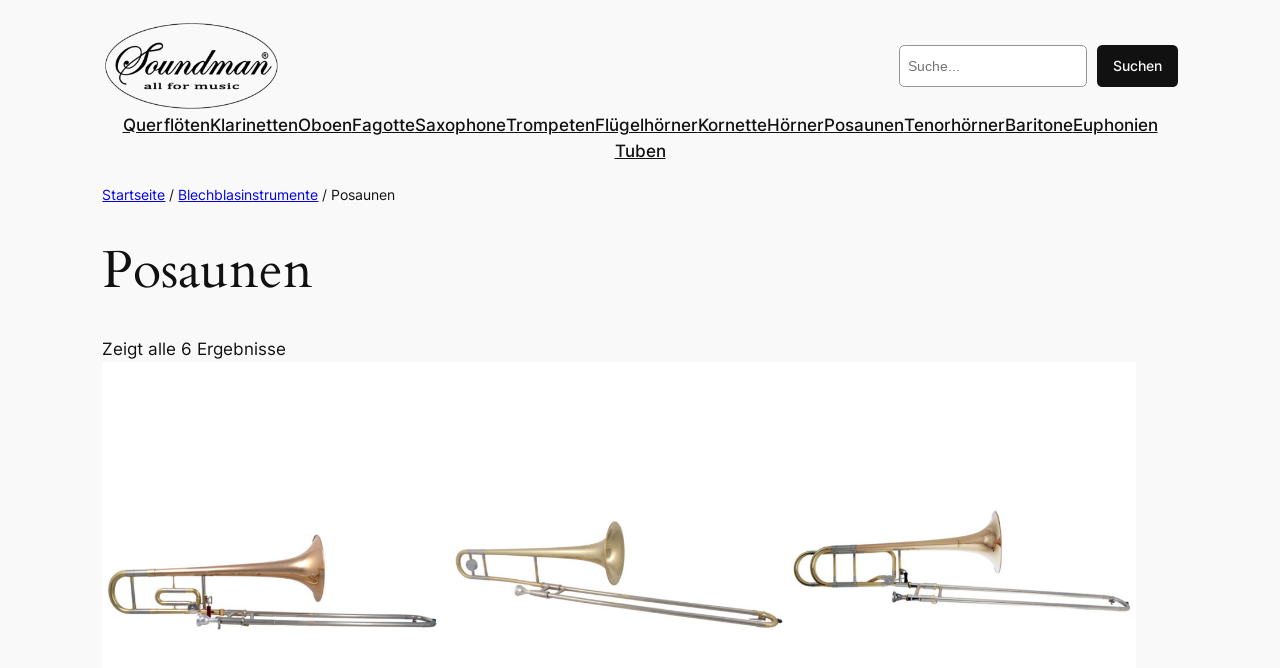

--- FILE ---
content_type: text/html; charset=UTF-8
request_url: https://www.soundman-instruments.com/?product_cat=posaunen
body_size: 25956
content:
<!DOCTYPE html>
<html lang="de">
<head>
	<meta charset="UTF-8" />
	<meta name="viewport" content="width=device-width, initial-scale=1" />
<meta name='robots' content='max-image-preview:large' />
<title>Posaunen &#8211; Soundman Instruments</title>
<link rel="alternate" type="application/rss+xml" title="Soundman Instruments &raquo; Feed" href="https://www.soundman-instruments.com/?feed=rss2" />
<link rel="alternate" type="application/rss+xml" title="Soundman Instruments &raquo; Kommentar-Feed" href="https://www.soundman-instruments.com/?feed=comments-rss2" />
<link rel="alternate" type="application/rss+xml" title="Soundman Instruments &raquo; Posaunen Kategorie Feed" href="https://www.soundman-instruments.com/?feed=rss2&#038;product_cat=posaunen" />
<script>
window._wpemojiSettings = {"baseUrl":"https:\/\/s.w.org\/images\/core\/emoji\/14.0.0\/72x72\/","ext":".png","svgUrl":"https:\/\/s.w.org\/images\/core\/emoji\/14.0.0\/svg\/","svgExt":".svg","source":{"wpemoji":"https:\/\/www.soundman-instruments.com\/wp-includes\/js\/wp-emoji.js?ver=6.4.7","twemoji":"https:\/\/www.soundman-instruments.com\/wp-includes\/js\/twemoji.js?ver=6.4.7"}};
/**
 * @output wp-includes/js/wp-emoji-loader.js
 */

/**
 * Emoji Settings as exported in PHP via _print_emoji_detection_script().
 * @typedef WPEmojiSettings
 * @type {object}
 * @property {?object} source
 * @property {?string} source.concatemoji
 * @property {?string} source.twemoji
 * @property {?string} source.wpemoji
 * @property {?boolean} DOMReady
 * @property {?Function} readyCallback
 */

/**
 * Support tests.
 * @typedef SupportTests
 * @type {object}
 * @property {?boolean} flag
 * @property {?boolean} emoji
 */

/**
 * IIFE to detect emoji support and load Twemoji if needed.
 *
 * @param {Window} window
 * @param {Document} document
 * @param {WPEmojiSettings} settings
 */
( function wpEmojiLoader( window, document, settings ) {
	if ( typeof Promise === 'undefined' ) {
		return;
	}

	var sessionStorageKey = 'wpEmojiSettingsSupports';
	var tests = [ 'flag', 'emoji' ];

	/**
	 * Checks whether the browser supports offloading to a Worker.
	 *
	 * @since 6.3.0
	 *
	 * @private
	 *
	 * @returns {boolean}
	 */
	function supportsWorkerOffloading() {
		return (
			typeof Worker !== 'undefined' &&
			typeof OffscreenCanvas !== 'undefined' &&
			typeof URL !== 'undefined' &&
			URL.createObjectURL &&
			typeof Blob !== 'undefined'
		);
	}

	/**
	 * @typedef SessionSupportTests
	 * @type {object}
	 * @property {number} timestamp
	 * @property {SupportTests} supportTests
	 */

	/**
	 * Get support tests from session.
	 *
	 * @since 6.3.0
	 *
	 * @private
	 *
	 * @returns {?SupportTests} Support tests, or null if not set or older than 1 week.
	 */
	function getSessionSupportTests() {
		try {
			/** @type {SessionSupportTests} */
			var item = JSON.parse(
				sessionStorage.getItem( sessionStorageKey )
			);
			if (
				typeof item === 'object' &&
				typeof item.timestamp === 'number' &&
				new Date().valueOf() < item.timestamp + 604800 && // Note: Number is a week in seconds.
				typeof item.supportTests === 'object'
			) {
				return item.supportTests;
			}
		} catch ( e ) {}
		return null;
	}

	/**
	 * Persist the supports in session storage.
	 *
	 * @since 6.3.0
	 *
	 * @private
	 *
	 * @param {SupportTests} supportTests Support tests.
	 */
	function setSessionSupportTests( supportTests ) {
		try {
			/** @type {SessionSupportTests} */
			var item = {
				supportTests: supportTests,
				timestamp: new Date().valueOf()
			};

			sessionStorage.setItem(
				sessionStorageKey,
				JSON.stringify( item )
			);
		} catch ( e ) {}
	}

	/**
	 * Checks if two sets of Emoji characters render the same visually.
	 *
	 * This function may be serialized to run in a Worker. Therefore, it cannot refer to variables from the containing
	 * scope. Everything must be passed by parameters.
	 *
	 * @since 4.9.0
	 *
	 * @private
	 *
	 * @param {CanvasRenderingContext2D} context 2D Context.
	 * @param {string} set1 Set of Emoji to test.
	 * @param {string} set2 Set of Emoji to test.
	 *
	 * @return {boolean} True if the two sets render the same.
	 */
	function emojiSetsRenderIdentically( context, set1, set2 ) {
		// Cleanup from previous test.
		context.clearRect( 0, 0, context.canvas.width, context.canvas.height );
		context.fillText( set1, 0, 0 );
		var rendered1 = new Uint32Array(
			context.getImageData(
				0,
				0,
				context.canvas.width,
				context.canvas.height
			).data
		);

		// Cleanup from previous test.
		context.clearRect( 0, 0, context.canvas.width, context.canvas.height );
		context.fillText( set2, 0, 0 );
		var rendered2 = new Uint32Array(
			context.getImageData(
				0,
				0,
				context.canvas.width,
				context.canvas.height
			).data
		);

		return rendered1.every( function ( rendered2Data, index ) {
			return rendered2Data === rendered2[ index ];
		} );
	}

	/**
	 * Determines if the browser properly renders Emoji that Twemoji can supplement.
	 *
	 * This function may be serialized to run in a Worker. Therefore, it cannot refer to variables from the containing
	 * scope. Everything must be passed by parameters.
	 *
	 * @since 4.2.0
	 *
	 * @private
	 *
	 * @param {CanvasRenderingContext2D} context 2D Context.
	 * @param {string} type Whether to test for support of "flag" or "emoji".
	 * @param {Function} emojiSetsRenderIdentically Reference to emojiSetsRenderIdentically function, needed due to minification.
	 *
	 * @return {boolean} True if the browser can render emoji, false if it cannot.
	 */
	function browserSupportsEmoji( context, type, emojiSetsRenderIdentically ) {
		var isIdentical;

		switch ( type ) {
			case 'flag':
				/*
				 * Test for Transgender flag compatibility. Added in Unicode 13.
				 *
				 * To test for support, we try to render it, and compare the rendering to how it would look if
				 * the browser doesn't render it correctly (white flag emoji + transgender symbol).
				 */
				isIdentical = emojiSetsRenderIdentically(
					context,
					'\uD83C\uDFF3\uFE0F\u200D\u26A7\uFE0F', // as a zero-width joiner sequence
					'\uD83C\uDFF3\uFE0F\u200B\u26A7\uFE0F' // separated by a zero-width space
				);

				if ( isIdentical ) {
					return false;
				}

				/*
				 * Test for UN flag compatibility. This is the least supported of the letter locale flags,
				 * so gives us an easy test for full support.
				 *
				 * To test for support, we try to render it, and compare the rendering to how it would look if
				 * the browser doesn't render it correctly ([U] + [N]).
				 */
				isIdentical = emojiSetsRenderIdentically(
					context,
					'\uD83C\uDDFA\uD83C\uDDF3', // as the sequence of two code points
					'\uD83C\uDDFA\u200B\uD83C\uDDF3' // as the two code points separated by a zero-width space
				);

				if ( isIdentical ) {
					return false;
				}

				/*
				 * Test for English flag compatibility. England is a country in the United Kingdom, it
				 * does not have a two letter locale code but rather a five letter sub-division code.
				 *
				 * To test for support, we try to render it, and compare the rendering to how it would look if
				 * the browser doesn't render it correctly (black flag emoji + [G] + [B] + [E] + [N] + [G]).
				 */
				isIdentical = emojiSetsRenderIdentically(
					context,
					// as the flag sequence
					'\uD83C\uDFF4\uDB40\uDC67\uDB40\uDC62\uDB40\uDC65\uDB40\uDC6E\uDB40\uDC67\uDB40\uDC7F',
					// with each code point separated by a zero-width space
					'\uD83C\uDFF4\u200B\uDB40\uDC67\u200B\uDB40\uDC62\u200B\uDB40\uDC65\u200B\uDB40\uDC6E\u200B\uDB40\uDC67\u200B\uDB40\uDC7F'
				);

				return ! isIdentical;
			case 'emoji':
				/*
				 * Why can't we be friends? Everyone can now shake hands in emoji, regardless of skin tone!
				 *
				 * To test for Emoji 14.0 support, try to render a new emoji: Handshake: Light Skin Tone, Dark Skin Tone.
				 *
				 * The Handshake: Light Skin Tone, Dark Skin Tone emoji is a ZWJ sequence combining 🫱 Rightwards Hand,
				 * 🏻 Light Skin Tone, a Zero Width Joiner, 🫲 Leftwards Hand, and 🏿 Dark Skin Tone.
				 *
				 * 0x1FAF1 == Rightwards Hand
				 * 0x1F3FB == Light Skin Tone
				 * 0x200D == Zero-Width Joiner (ZWJ) that links the code points for the new emoji or
				 * 0x200B == Zero-Width Space (ZWS) that is rendered for clients not supporting the new emoji.
				 * 0x1FAF2 == Leftwards Hand
				 * 0x1F3FF == Dark Skin Tone.
				 *
				 * When updating this test for future Emoji releases, ensure that individual emoji that make up the
				 * sequence come from older emoji standards.
				 */
				isIdentical = emojiSetsRenderIdentically(
					context,
					'\uD83E\uDEF1\uD83C\uDFFB\u200D\uD83E\uDEF2\uD83C\uDFFF', // as the zero-width joiner sequence
					'\uD83E\uDEF1\uD83C\uDFFB\u200B\uD83E\uDEF2\uD83C\uDFFF' // separated by a zero-width space
				);

				return ! isIdentical;
		}

		return false;
	}

	/**
	 * Checks emoji support tests.
	 *
	 * This function may be serialized to run in a Worker. Therefore, it cannot refer to variables from the containing
	 * scope. Everything must be passed by parameters.
	 *
	 * @since 6.3.0
	 *
	 * @private
	 *
	 * @param {string[]} tests Tests.
	 * @param {Function} browserSupportsEmoji Reference to browserSupportsEmoji function, needed due to minification.
	 * @param {Function} emojiSetsRenderIdentically Reference to emojiSetsRenderIdentically function, needed due to minification.
	 *
	 * @return {SupportTests} Support tests.
	 */
	function testEmojiSupports( tests, browserSupportsEmoji, emojiSetsRenderIdentically ) {
		var canvas;
		if (
			typeof WorkerGlobalScope !== 'undefined' &&
			self instanceof WorkerGlobalScope
		) {
			canvas = new OffscreenCanvas( 300, 150 ); // Dimensions are default for HTMLCanvasElement.
		} else {
			canvas = document.createElement( 'canvas' );
		}

		var context = canvas.getContext( '2d', { willReadFrequently: true } );

		/*
		 * Chrome on OS X added native emoji rendering in M41. Unfortunately,
		 * it doesn't work when the font is bolder than 500 weight. So, we
		 * check for bold rendering support to avoid invisible emoji in Chrome.
		 */
		context.textBaseline = 'top';
		context.font = '600 32px Arial';

		var supports = {};
		tests.forEach( function ( test ) {
			supports[ test ] = browserSupportsEmoji( context, test, emojiSetsRenderIdentically );
		} );
		return supports;
	}

	/**
	 * Adds a script to the head of the document.
	 *
	 * @ignore
	 *
	 * @since 4.2.0
	 *
	 * @param {string} src The url where the script is located.
	 *
	 * @return {void}
	 */
	function addScript( src ) {
		var script = document.createElement( 'script' );
		script.src = src;
		script.defer = true;
		document.head.appendChild( script );
	}

	settings.supports = {
		everything: true,
		everythingExceptFlag: true
	};

	// Create a promise for DOMContentLoaded since the worker logic may finish after the event has fired.
	var domReadyPromise = new Promise( function ( resolve ) {
		document.addEventListener( 'DOMContentLoaded', resolve, {
			once: true
		} );
	} );

	// Obtain the emoji support from the browser, asynchronously when possible.
	new Promise( function ( resolve ) {
		var supportTests = getSessionSupportTests();
		if ( supportTests ) {
			resolve( supportTests );
			return;
		}

		if ( supportsWorkerOffloading() ) {
			try {
				// Note that the functions are being passed as arguments due to minification.
				var workerScript =
					'postMessage(' +
					testEmojiSupports.toString() +
					'(' +
					[
						JSON.stringify( tests ),
						browserSupportsEmoji.toString(),
						emojiSetsRenderIdentically.toString()
					].join( ',' ) +
					'));';
				var blob = new Blob( [ workerScript ], {
					type: 'text/javascript'
				} );
				var worker = new Worker( URL.createObjectURL( blob ), { name: 'wpTestEmojiSupports' } );
				worker.onmessage = function ( event ) {
					supportTests = event.data;
					setSessionSupportTests( supportTests );
					worker.terminate();
					resolve( supportTests );
				};
				return;
			} catch ( e ) {}
		}

		supportTests = testEmojiSupports( tests, browserSupportsEmoji, emojiSetsRenderIdentically );
		setSessionSupportTests( supportTests );
		resolve( supportTests );
	} )
		// Once the browser emoji support has been obtained from the session, finalize the settings.
		.then( function ( supportTests ) {
			/*
			 * Tests the browser support for flag emojis and other emojis, and adjusts the
			 * support settings accordingly.
			 */
			for ( var test in supportTests ) {
				settings.supports[ test ] = supportTests[ test ];

				settings.supports.everything =
					settings.supports.everything && settings.supports[ test ];

				if ( 'flag' !== test ) {
					settings.supports.everythingExceptFlag =
						settings.supports.everythingExceptFlag &&
						settings.supports[ test ];
				}
			}

			settings.supports.everythingExceptFlag =
				settings.supports.everythingExceptFlag &&
				! settings.supports.flag;

			// Sets DOMReady to false and assigns a ready function to settings.
			settings.DOMReady = false;
			settings.readyCallback = function () {
				settings.DOMReady = true;
			};
		} )
		.then( function () {
			return domReadyPromise;
		} )
		.then( function () {
			// When the browser can not render everything we need to load a polyfill.
			if ( ! settings.supports.everything ) {
				settings.readyCallback();

				var src = settings.source || {};

				if ( src.concatemoji ) {
					addScript( src.concatemoji );
				} else if ( src.wpemoji && src.twemoji ) {
					addScript( src.twemoji );
					addScript( src.wpemoji );
				}
			}
		} );
} )( window, document, window._wpemojiSettings );
</script>
<style id='wp-block-site-logo-inline-css'>
.wp-block-site-logo{
  box-sizing:border-box;
  line-height:0;
}
.wp-block-site-logo a{
  display:inline-block;
  line-height:0;
}
.wp-block-site-logo.is-default-size img{
  height:auto;
  width:120px;
}
.wp-block-site-logo img{
  height:auto;
  max-width:100%;
}
.wp-block-site-logo a,.wp-block-site-logo img{
  border-radius:inherit;
}
.wp-block-site-logo.aligncenter{
  margin-left:auto;
  margin-right:auto;
  text-align:center;
}
.wp-block-site-logo.is-style-rounded{
  border-radius:9999px;
}
</style>
<style id='wp-block-group-inline-css'>
.wp-block-group{
  box-sizing:border-box;
}
</style>
<style id='wp-block-search-inline-css'>
.wp-block-search__button{
  margin-left:10px;
  word-break:normal;
}
.wp-block-search__button.has-icon{
  line-height:0;
}
.wp-block-search__button svg{
  fill:currentColor;
  min-height:24px;
  min-width:24px;
  vertical-align:text-bottom;
}

:where(.wp-block-search__button){
  border:1px solid #ccc;
  padding:6px 10px;
}

.wp-block-search__inside-wrapper{
  display:flex;
  flex:auto;
  flex-wrap:nowrap;
  max-width:100%;
}

.wp-block-search__label{
  width:100%;
}

.wp-block-search__input{
  -webkit-appearance:initial;
          appearance:none;
  border:1px solid #949494;
  flex-grow:1;
  margin-left:0;
  margin-right:0;
  min-width:3rem;
  padding:8px;
  text-decoration:unset !important;
}

.wp-block-search.wp-block-search__button-only .wp-block-search__button{
  flex-shrink:0;
  margin-left:0;
  max-width:calc(100% - 100px);
}

:where(.wp-block-search__button-inside .wp-block-search__inside-wrapper){
  border:1px solid #949494;
  box-sizing:border-box;
  padding:4px;
}
:where(.wp-block-search__button-inside .wp-block-search__inside-wrapper) .wp-block-search__input{
  border:none;
  border-radius:0;
  padding:0 4px;
}
:where(.wp-block-search__button-inside .wp-block-search__inside-wrapper) .wp-block-search__input:focus{
  outline:none;
}
:where(.wp-block-search__button-inside .wp-block-search__inside-wrapper) :where(.wp-block-search__button){
  padding:4px 8px;
}

.wp-block-search.aligncenter .wp-block-search__inside-wrapper{
  margin:auto;
}

.wp-block-search__button-behavior-expand .wp-block-search__inside-wrapper{
  min-width:0 !important;
  transition-property:width;
}
.wp-block-search__button-behavior-expand .wp-block-search__input{
  flex-basis:100%;
  transition-duration:.3s;
}
.wp-block-search__button-behavior-expand.wp-block-search__searchfield-hidden,.wp-block-search__button-behavior-expand.wp-block-search__searchfield-hidden .wp-block-search__inside-wrapper{
  overflow:hidden;
}
.wp-block-search__button-behavior-expand.wp-block-search__searchfield-hidden .wp-block-search__input{
  border-left-width:0 !important;
  border-right-width:0 !important;
  flex-basis:0;
  flex-grow:0;
  margin:0;
  min-width:0 !important;
  padding-left:0 !important;
  padding-right:0 !important;
  width:0 !important;
}

.wp-block[data-align=right] .wp-block-search__button-behavior-expand .wp-block-search__inside-wrapper{
  float:right;
}
.wp-block-search .wp-block-search__label, .wp-block-search .wp-block-search__input, .wp-block-search .wp-block-search__button{font-size: var(--wp--preset--font-size--small);}
.wp-block-search .wp-element-button,.wp-block-search  .wp-block-button__link{border-radius: .33rem;}
</style>
<style id='wp-block-navigation-link-inline-css'>
.wp-block-navigation .wp-block-navigation-item__label{
  overflow-wrap:break-word;
}
.wp-block-navigation .wp-block-navigation-item__description{
  display:none;
}

				.is-style-arrow-link .wp-block-navigation-item__label:after {
					content: "\2197";
					padding-inline-start: 0.25rem;
					vertical-align: middle;
					text-decoration: none;
					display: inline-block;
				}
</style>
<link rel='stylesheet' id='wp-block-navigation-css' href='https://www.soundman-instruments.com/wp-includes/blocks/navigation/style.css?ver=6.4.7' media='all' />
<style id='wp-block-navigation-inline-css'>
.wp-block-navigation{font-weight: 500;}
.wp-block-navigation a:where(:not(.wp-element-button)){color: inherit;text-decoration: none;}
.wp-block-navigation a:where(:not(.wp-element-button)):hover{text-decoration: underline;}
</style>
<link rel='stylesheet' id='wc-blocks-style-css' href='https://www.soundman-instruments.com/wp-content/plugins/woocommerce/assets/client/blocks/wc-blocks.css?ver=1766418511' media='all' />
<link rel='stylesheet' id='wc-blocks-style-breadcrumbs-css' href='https://www.soundman-instruments.com/wp-content/plugins/woocommerce/assets/client/blocks/breadcrumbs.css?ver=1766418511' media='all' />
<style id='wp-block-query-title-inline-css'>
.wp-block-query-title{
  box-sizing:border-box;
}
</style>
<style id='wp-block-term-description-inline-css'>
:where(.wp-block-term-description){
  margin-bottom:var(--wp--style--block-gap);
  margin-top:var(--wp--style--block-gap);
}

.wp-block-term-description p{
  margin-bottom:0;
  margin-top:0;
}
</style>
<link rel='stylesheet' id='wc-blocks-style-product-results-count-css' href='https://www.soundman-instruments.com/wp-content/plugins/woocommerce/assets/client/blocks/product-results-count.css?ver=1766418511' media='all' />
<link rel='stylesheet' id='wc-blocks-style-catalog-sorting-css' href='https://www.soundman-instruments.com/wp-content/plugins/woocommerce/assets/client/blocks/catalog-sorting.css?ver=1766418511' media='all' />
<link rel='stylesheet' id='wc-blocks-style-product-image-css' href='https://www.soundman-instruments.com/wp-content/plugins/woocommerce/assets/client/blocks/product-image.css?ver=1766418511' media='all' />
<style id='wp-block-post-title-inline-css'>
.wp-block-post-title{
  box-sizing:border-box;
  word-break:break-word;
}
.wp-block-post-title a{
  display:inline-block;
}
.wp-block-post-title a:where(:not(.wp-element-button)){text-decoration: none;}
.wp-block-post-title a:where(:not(.wp-element-button)):hover{text-decoration: underline;}
</style>
<link rel='stylesheet' id='wc-blocks-style-product-button-css' href='https://www.soundman-instruments.com/wp-content/plugins/woocommerce/assets/client/blocks/product-button.css?ver=1766418511' media='all' />
<style id='wp-block-post-template-inline-css'>
.wp-block-post-template{
  list-style:none;
  margin-bottom:0;
  margin-top:0;
  max-width:100%;
  padding:0;
}
.wp-block-post-template.wp-block-post-template{
  background:none;
}
.wp-block-post-template.is-flex-container{
  display:flex;
  flex-direction:row;
  flex-wrap:wrap;
  gap:1.25em;
}
.wp-block-post-template.is-flex-container>li{
  margin:0;
  width:100%;
}
@media (min-width:600px){
  .wp-block-post-template.is-flex-container.is-flex-container.columns-2>li{
    width:calc(50% - .625em);
  }
  .wp-block-post-template.is-flex-container.is-flex-container.columns-3>li{
    width:calc(33.33333% - .83333em);
  }
  .wp-block-post-template.is-flex-container.is-flex-container.columns-4>li{
    width:calc(25% - .9375em);
  }
  .wp-block-post-template.is-flex-container.is-flex-container.columns-5>li{
    width:calc(20% - 1em);
  }
  .wp-block-post-template.is-flex-container.is-flex-container.columns-6>li{
    width:calc(16.66667% - 1.04167em);
  }
}

@media (max-width:600px){
  .wp-block-post-template-is-layout-grid.wp-block-post-template-is-layout-grid.wp-block-post-template-is-layout-grid.wp-block-post-template-is-layout-grid{
    grid-template-columns:1fr;
  }
}
.wp-block-post-template-is-layout-constrained>li>.alignright,.wp-block-post-template-is-layout-flow>li>.alignright{
  -webkit-margin-start:2em;
  -webkit-margin-end:0;
  float:right;
          margin-inline-end:0;
          margin-inline-start:2em;
}

.wp-block-post-template-is-layout-constrained>li>.alignleft,.wp-block-post-template-is-layout-flow>li>.alignleft{
  -webkit-margin-start:0;
  -webkit-margin-end:2em;
  float:left;
          margin-inline-end:2em;
          margin-inline-start:0;
}

.wp-block-post-template-is-layout-constrained>li>.aligncenter,.wp-block-post-template-is-layout-flow>li>.aligncenter{
  -webkit-margin-start:auto;
  -webkit-margin-end:auto;
          margin-inline-end:auto;
          margin-inline-start:auto;
}
</style>
<style id='wp-block-query-pagination-inline-css'>
.wp-block-query-pagination>.wp-block-query-pagination-next,.wp-block-query-pagination>.wp-block-query-pagination-numbers,.wp-block-query-pagination>.wp-block-query-pagination-previous{
  margin-bottom:.5em;
  margin-right:.5em;
}
.wp-block-query-pagination>.wp-block-query-pagination-next:last-child,.wp-block-query-pagination>.wp-block-query-pagination-numbers:last-child,.wp-block-query-pagination>.wp-block-query-pagination-previous:last-child{
  margin-right:0;
}
.wp-block-query-pagination.is-content-justification-space-between>.wp-block-query-pagination-next:last-of-type{
  -webkit-margin-start:auto;
          margin-inline-start:auto;
}
.wp-block-query-pagination.is-content-justification-space-between>.wp-block-query-pagination-previous:first-child{
  -webkit-margin-end:auto;
          margin-inline-end:auto;
}
.wp-block-query-pagination .wp-block-query-pagination-previous-arrow{
  display:inline-block;
  margin-right:1ch;
}
.wp-block-query-pagination .wp-block-query-pagination-previous-arrow:not(.is-arrow-chevron){
  transform:scaleX(1);
}
.wp-block-query-pagination .wp-block-query-pagination-next-arrow{
  display:inline-block;
  margin-left:1ch;
}
.wp-block-query-pagination .wp-block-query-pagination-next-arrow:not(.is-arrow-chevron){
  transform:scaleX(1);
}
.wp-block-query-pagination.aligncenter{
  justify-content:center;
}
</style>
<style id='wp-block-paragraph-inline-css'>
.is-small-text{
  font-size:.875em;
}

.is-regular-text{
  font-size:1em;
}

.is-large-text{
  font-size:2.25em;
}

.is-larger-text{
  font-size:3em;
}

.has-drop-cap:not(:focus):first-letter{
  float:left;
  font-size:8.4em;
  font-style:normal;
  font-weight:100;
  line-height:.68;
  margin:.05em .1em 0 0;
  text-transform:uppercase;
}

body.rtl .has-drop-cap:not(:focus):first-letter{
  float:none;
  margin-left:.1em;
}

p.has-drop-cap.has-background{
  overflow:hidden;
}

p.has-background{
  padding:1.25em 2.375em;
}

:where(p.has-text-color:not(.has-link-color)) a{
  color:inherit;
}

p.has-text-align-left[style*="writing-mode:vertical-lr"],p.has-text-align-right[style*="writing-mode:vertical-rl"]{
  rotate:180deg;
}
</style>
<style id='wp-block-query-no-results-inline-css'>
.wp-block-query-no-results{padding-top: var(--wp--preset--spacing--30);}
</style>
<link rel='stylesheet' id='wc-blocks-style-product-query-css' href='https://www.soundman-instruments.com/wp-content/plugins/woocommerce/assets/client/blocks/product-query.css?ver=1766418511' media='all' />
<style id='wp-block-heading-inline-css'>
h1.has-background,h2.has-background,h3.has-background,h4.has-background,h5.has-background,h6.has-background{
  padding:1.25em 2.375em;
}
h1.has-text-align-left[style*=writing-mode]:where([style*=vertical-lr]),h1.has-text-align-right[style*=writing-mode]:where([style*=vertical-rl]),h2.has-text-align-left[style*=writing-mode]:where([style*=vertical-lr]),h2.has-text-align-right[style*=writing-mode]:where([style*=vertical-rl]),h3.has-text-align-left[style*=writing-mode]:where([style*=vertical-lr]),h3.has-text-align-right[style*=writing-mode]:where([style*=vertical-rl]),h4.has-text-align-left[style*=writing-mode]:where([style*=vertical-lr]),h4.has-text-align-right[style*=writing-mode]:where([style*=vertical-rl]),h5.has-text-align-left[style*=writing-mode]:where([style*=vertical-lr]),h5.has-text-align-right[style*=writing-mode]:where([style*=vertical-rl]),h6.has-text-align-left[style*=writing-mode]:where([style*=vertical-lr]),h6.has-text-align-right[style*=writing-mode]:where([style*=vertical-rl]){
  rotate:180deg;
}

				.is-style-asterisk:before {
					content: '';
					width: 1.5rem;
					height: 3rem;
					background: var(--wp--preset--color--contrast-2, currentColor);
					clip-path: path('M11.93.684v8.039l5.633-5.633 1.216 1.23-5.66 5.66h8.04v1.737H13.2l5.701 5.701-1.23 1.23-5.742-5.742V21h-1.737v-8.094l-5.77 5.77-1.23-1.217 5.743-5.742H.842V9.98h8.162l-5.701-5.7 1.23-1.231 5.66 5.66V.684h1.737Z');
					display: block;
				}

				/* Hide the asterisk if the heading has no content, to avoid using empty headings to display the asterisk only, which is an A11Y issue */
				.is-style-asterisk:empty:before {
					content: none;
				}

				.is-style-asterisk:-moz-only-whitespace:before {
					content: none;
				}

				.is-style-asterisk.has-text-align-center:before {
					margin: 0 auto;
				}

				.is-style-asterisk.has-text-align-right:before {
					margin-left: auto;
				}

				.rtl .is-style-asterisk.has-text-align-left:before {
					margin-right: auto;
				}
</style>
<style id='wp-block-columns-inline-css'>
.wp-block-columns{
  align-items:normal !important;
  box-sizing:border-box;
  display:flex;
  flex-wrap:wrap !important;
}
@media (min-width:782px){
  .wp-block-columns{
    flex-wrap:nowrap !important;
  }
}
.wp-block-columns.are-vertically-aligned-top{
  align-items:flex-start;
}
.wp-block-columns.are-vertically-aligned-center{
  align-items:center;
}
.wp-block-columns.are-vertically-aligned-bottom{
  align-items:flex-end;
}
@media (max-width:781px){
  .wp-block-columns:not(.is-not-stacked-on-mobile)>.wp-block-column{
    flex-basis:100% !important;
  }
}
@media (min-width:782px){
  .wp-block-columns:not(.is-not-stacked-on-mobile)>.wp-block-column{
    flex-basis:0;
    flex-grow:1;
  }
  .wp-block-columns:not(.is-not-stacked-on-mobile)>.wp-block-column[style*=flex-basis]{
    flex-grow:0;
  }
}
.wp-block-columns.is-not-stacked-on-mobile{
  flex-wrap:nowrap !important;
}
.wp-block-columns.is-not-stacked-on-mobile>.wp-block-column{
  flex-basis:0;
  flex-grow:1;
}
.wp-block-columns.is-not-stacked-on-mobile>.wp-block-column[style*=flex-basis]{
  flex-grow:0;
}

:where(.wp-block-columns){
  margin-bottom:1.75em;
}

:where(.wp-block-columns.has-background){
  padding:1.25em 2.375em;
}

.wp-block-column{
  flex-grow:1;
  min-width:0;
  overflow-wrap:break-word;
  word-break:break-word;
}
.wp-block-column.is-vertically-aligned-top{
  align-self:flex-start;
}
.wp-block-column.is-vertically-aligned-center{
  align-self:center;
}
.wp-block-column.is-vertically-aligned-bottom{
  align-self:flex-end;
}
.wp-block-column.is-vertically-aligned-stretch{
  align-self:stretch;
}
.wp-block-column.is-vertically-aligned-bottom,.wp-block-column.is-vertically-aligned-center,.wp-block-column.is-vertically-aligned-top{
  width:100%;
}
</style>
<style id='wp-emoji-styles-inline-css'>

	img.wp-smiley, img.emoji {
		display: inline !important;
		border: none !important;
		box-shadow: none !important;
		height: 1em !important;
		width: 1em !important;
		margin: 0 0.07em !important;
		vertical-align: -0.1em !important;
		background: none !important;
		padding: 0 !important;
	}
</style>
<style id='wp-block-library-inline-css'>
:root{
  --wp-admin-theme-color:#007cba;
  --wp-admin-theme-color--rgb:0, 124, 186;
  --wp-admin-theme-color-darker-10:#006ba1;
  --wp-admin-theme-color-darker-10--rgb:0, 107, 161;
  --wp-admin-theme-color-darker-20:#005a87;
  --wp-admin-theme-color-darker-20--rgb:0, 90, 135;
  --wp-admin-border-width-focus:2px;
  --wp-block-synced-color:#7a00df;
  --wp-block-synced-color--rgb:122, 0, 223;
}
@media (min-resolution:192dpi){
  :root{
    --wp-admin-border-width-focus:1.5px;
  }
}
.wp-element-button{
  cursor:pointer;
}

:root{
  --wp--preset--font-size--normal:16px;
  --wp--preset--font-size--huge:42px;
}
:root .has-very-light-gray-background-color{
  background-color:#eee;
}
:root .has-very-dark-gray-background-color{
  background-color:#313131;
}
:root .has-very-light-gray-color{
  color:#eee;
}
:root .has-very-dark-gray-color{
  color:#313131;
}
:root .has-vivid-green-cyan-to-vivid-cyan-blue-gradient-background{
  background:linear-gradient(135deg, #00d084, #0693e3);
}
:root .has-purple-crush-gradient-background{
  background:linear-gradient(135deg, #34e2e4, #4721fb 50%, #ab1dfe);
}
:root .has-hazy-dawn-gradient-background{
  background:linear-gradient(135deg, #faaca8, #dad0ec);
}
:root .has-subdued-olive-gradient-background{
  background:linear-gradient(135deg, #fafae1, #67a671);
}
:root .has-atomic-cream-gradient-background{
  background:linear-gradient(135deg, #fdd79a, #004a59);
}
:root .has-nightshade-gradient-background{
  background:linear-gradient(135deg, #330968, #31cdcf);
}
:root .has-midnight-gradient-background{
  background:linear-gradient(135deg, #020381, #2874fc);
}

.has-regular-font-size{
  font-size:1em;
}

.has-larger-font-size{
  font-size:2.625em;
}

.has-normal-font-size{
  font-size:var(--wp--preset--font-size--normal);
}

.has-huge-font-size{
  font-size:var(--wp--preset--font-size--huge);
}

.has-text-align-center{
  text-align:center;
}

.has-text-align-left{
  text-align:left;
}

.has-text-align-right{
  text-align:right;
}

#end-resizable-editor-section{
  display:none;
}

.aligncenter{
  clear:both;
}

.items-justified-left{
  justify-content:flex-start;
}

.items-justified-center{
  justify-content:center;
}

.items-justified-right{
  justify-content:flex-end;
}

.items-justified-space-between{
  justify-content:space-between;
}

.screen-reader-text{
  clip:rect(1px, 1px, 1px, 1px);
  word-wrap:normal !important;
  border:0;
  -webkit-clip-path:inset(50%);
  clip-path:inset(50%);
  height:1px;
  margin:-1px;
  overflow:hidden;
  padding:0;
  position:absolute;
  width:1px;
}

.screen-reader-text:focus{
  clip:auto !important;
  background-color:#ddd;
  -webkit-clip-path:none;
          clip-path:none;
  color:#444;
  display:block;
  font-size:1em;
  height:auto;
  left:5px;
  line-height:normal;
  padding:15px 23px 14px;
  text-decoration:none;
  top:5px;
  width:auto;
  z-index:100000;
}
html :where(.has-border-color){
  border-style:solid;
}

html :where([style*=border-top-color]){
  border-top-style:solid;
}

html :where([style*=border-right-color]){
  border-right-style:solid;
}

html :where([style*=border-bottom-color]){
  border-bottom-style:solid;
}

html :where([style*=border-left-color]){
  border-left-style:solid;
}

html :where([style*=border-width]){
  border-style:solid;
}

html :where([style*=border-top-width]){
  border-top-style:solid;
}

html :where([style*=border-right-width]){
  border-right-style:solid;
}

html :where([style*=border-bottom-width]){
  border-bottom-style:solid;
}

html :where([style*=border-left-width]){
  border-left-style:solid;
}
html :where(img[class*=wp-image-]){
  height:auto;
  max-width:100%;
}
:where(figure){
  margin:0 0 1em;
}

html :where(.is-position-sticky){
  --wp-admin--admin-bar--position-offset:var(--wp-admin--admin-bar--height, 0px);
}

@media screen and (max-width:600px){
  html :where(.is-position-sticky){
    --wp-admin--admin-bar--position-offset:0px;
  }
}
</style>
<style id='global-styles-inline-css'>
body{--wp--preset--color--black: #000000;--wp--preset--color--cyan-bluish-gray: #abb8c3;--wp--preset--color--white: #ffffff;--wp--preset--color--pale-pink: #f78da7;--wp--preset--color--vivid-red: #cf2e2e;--wp--preset--color--luminous-vivid-orange: #ff6900;--wp--preset--color--luminous-vivid-amber: #fcb900;--wp--preset--color--light-green-cyan: #7bdcb5;--wp--preset--color--vivid-green-cyan: #00d084;--wp--preset--color--pale-cyan-blue: #8ed1fc;--wp--preset--color--vivid-cyan-blue: #0693e3;--wp--preset--color--vivid-purple: #9b51e0;--wp--preset--color--base: #f9f9f9;--wp--preset--color--base-2: #ffffff;--wp--preset--color--contrast: #111111;--wp--preset--color--contrast-2: #636363;--wp--preset--color--contrast-3: #A4A4A4;--wp--preset--color--accent: #cfcabe;--wp--preset--color--accent-2: #c2a990;--wp--preset--color--accent-3: #d8613c;--wp--preset--color--accent-4: #b1c5a4;--wp--preset--color--accent-5: #b5bdbc;--wp--preset--gradient--vivid-cyan-blue-to-vivid-purple: linear-gradient(135deg,rgba(6,147,227,1) 0%,rgb(155,81,224) 100%);--wp--preset--gradient--light-green-cyan-to-vivid-green-cyan: linear-gradient(135deg,rgb(122,220,180) 0%,rgb(0,208,130) 100%);--wp--preset--gradient--luminous-vivid-amber-to-luminous-vivid-orange: linear-gradient(135deg,rgba(252,185,0,1) 0%,rgba(255,105,0,1) 100%);--wp--preset--gradient--luminous-vivid-orange-to-vivid-red: linear-gradient(135deg,rgba(255,105,0,1) 0%,rgb(207,46,46) 100%);--wp--preset--gradient--very-light-gray-to-cyan-bluish-gray: linear-gradient(135deg,rgb(238,238,238) 0%,rgb(169,184,195) 100%);--wp--preset--gradient--cool-to-warm-spectrum: linear-gradient(135deg,rgb(74,234,220) 0%,rgb(151,120,209) 20%,rgb(207,42,186) 40%,rgb(238,44,130) 60%,rgb(251,105,98) 80%,rgb(254,248,76) 100%);--wp--preset--gradient--blush-light-purple: linear-gradient(135deg,rgb(255,206,236) 0%,rgb(152,150,240) 100%);--wp--preset--gradient--blush-bordeaux: linear-gradient(135deg,rgb(254,205,165) 0%,rgb(254,45,45) 50%,rgb(107,0,62) 100%);--wp--preset--gradient--luminous-dusk: linear-gradient(135deg,rgb(255,203,112) 0%,rgb(199,81,192) 50%,rgb(65,88,208) 100%);--wp--preset--gradient--pale-ocean: linear-gradient(135deg,rgb(255,245,203) 0%,rgb(182,227,212) 50%,rgb(51,167,181) 100%);--wp--preset--gradient--electric-grass: linear-gradient(135deg,rgb(202,248,128) 0%,rgb(113,206,126) 100%);--wp--preset--gradient--midnight: linear-gradient(135deg,rgb(2,3,129) 0%,rgb(40,116,252) 100%);--wp--preset--gradient--gradient-1: linear-gradient(to bottom, #cfcabe 0%, #F9F9F9 100%);--wp--preset--gradient--gradient-2: linear-gradient(to bottom, #C2A990 0%, #F9F9F9 100%);--wp--preset--gradient--gradient-3: linear-gradient(to bottom, #D8613C 0%, #F9F9F9 100%);--wp--preset--gradient--gradient-4: linear-gradient(to bottom, #B1C5A4 0%, #F9F9F9 100%);--wp--preset--gradient--gradient-5: linear-gradient(to bottom, #B5BDBC 0%, #F9F9F9 100%);--wp--preset--gradient--gradient-6: linear-gradient(to bottom, #A4A4A4 0%, #F9F9F9 100%);--wp--preset--gradient--gradient-7: linear-gradient(to bottom, #cfcabe 50%, #F9F9F9 50%);--wp--preset--gradient--gradient-8: linear-gradient(to bottom, #C2A990 50%, #F9F9F9 50%);--wp--preset--gradient--gradient-9: linear-gradient(to bottom, #D8613C 50%, #F9F9F9 50%);--wp--preset--gradient--gradient-10: linear-gradient(to bottom, #B1C5A4 50%, #F9F9F9 50%);--wp--preset--gradient--gradient-11: linear-gradient(to bottom, #B5BDBC 50%, #F9F9F9 50%);--wp--preset--gradient--gradient-12: linear-gradient(to bottom, #A4A4A4 50%, #F9F9F9 50%);--wp--preset--font-size--small: 0.9rem;--wp--preset--font-size--medium: 1.05rem;--wp--preset--font-size--large: clamp(1.39rem, 1.39rem + ((1vw - 0.2rem) * 0.767), 1.85rem);--wp--preset--font-size--x-large: clamp(1.85rem, 1.85rem + ((1vw - 0.2rem) * 1.083), 2.5rem);--wp--preset--font-size--xx-large: clamp(2.5rem, 2.5rem + ((1vw - 0.2rem) * 1.283), 3.27rem);--wp--preset--font-family--body: "Inter", sans-serif;--wp--preset--font-family--heading: Cardo;--wp--preset--font-family--system-sans-serif: -apple-system, BlinkMacSystemFont, avenir next, avenir, segoe ui, helvetica neue, helvetica, Cantarell, Ubuntu, roboto, noto, arial, sans-serif;--wp--preset--font-family--system-serif: Iowan Old Style, Apple Garamond, Baskerville, Times New Roman, Droid Serif, Times, Source Serif Pro, serif, Apple Color Emoji, Segoe UI Emoji, Segoe UI Symbol;--wp--preset--spacing--10: 1rem;--wp--preset--spacing--20: min(1.5rem, 2vw);--wp--preset--spacing--30: min(2.5rem, 3vw);--wp--preset--spacing--40: min(4rem, 5vw);--wp--preset--spacing--50: min(6.5rem, 8vw);--wp--preset--spacing--60: min(10.5rem, 13vw);--wp--preset--shadow--natural: 6px 6px 9px rgba(0, 0, 0, 0.2);--wp--preset--shadow--deep: 12px 12px 50px rgba(0, 0, 0, 0.4);--wp--preset--shadow--sharp: 6px 6px 0px rgba(0, 0, 0, 0.2);--wp--preset--shadow--outlined: 6px 6px 0px -3px rgba(255, 255, 255, 1), 6px 6px rgba(0, 0, 0, 1);--wp--preset--shadow--crisp: 6px 6px 0px rgba(0, 0, 0, 1);}body { margin: 0;--wp--style--global--content-size: 620px;--wp--style--global--wide-size: 1280px; }.wp-site-blocks { padding-top: var(--wp--style--root--padding-top); padding-bottom: var(--wp--style--root--padding-bottom); }.has-global-padding { padding-right: var(--wp--style--root--padding-right); padding-left: var(--wp--style--root--padding-left); }.has-global-padding :where(.has-global-padding:not(.wp-block-block)) { padding-right: 0; padding-left: 0; }.has-global-padding > .alignfull { margin-right: calc(var(--wp--style--root--padding-right) * -1); margin-left: calc(var(--wp--style--root--padding-left) * -1); }.has-global-padding :where(.has-global-padding:not(.wp-block-block)) > .alignfull { margin-right: 0; margin-left: 0; }.has-global-padding > .alignfull:where(:not(.has-global-padding):not(.is-layout-flex):not(.is-layout-grid)) > :where([class*="wp-block-"]:not(.alignfull):not([class*="__"]),p,h1,h2,h3,h4,h5,h6,ul,ol) { padding-right: var(--wp--style--root--padding-right); padding-left: var(--wp--style--root--padding-left); }.has-global-padding :where(.has-global-padding) > .alignfull:where(:not(.has-global-padding)) > :where([class*="wp-block-"]:not(.alignfull):not([class*="__"]),p,h1,h2,h3,h4,h5,h6,ul,ol) { padding-right: 0; padding-left: 0; }.wp-site-blocks > .alignleft { float: left; margin-right: 2em; }.wp-site-blocks > .alignright { float: right; margin-left: 2em; }.wp-site-blocks > .aligncenter { justify-content: center; margin-left: auto; margin-right: auto; }:where(.wp-site-blocks) > * { margin-block-start: 1.2rem; margin-block-end: 0; }:where(.wp-site-blocks) > :first-child:first-child { margin-block-start: 0; }:where(.wp-site-blocks) > :last-child:last-child { margin-block-end: 0; }body { --wp--style--block-gap: 1.2rem; }:where(body .is-layout-flow)  > :first-child:first-child{margin-block-start: 0;}:where(body .is-layout-flow)  > :last-child:last-child{margin-block-end: 0;}:where(body .is-layout-flow)  > *{margin-block-start: 1.2rem;margin-block-end: 0;}:where(body .is-layout-constrained)  > :first-child:first-child{margin-block-start: 0;}:where(body .is-layout-constrained)  > :last-child:last-child{margin-block-end: 0;}:where(body .is-layout-constrained)  > *{margin-block-start: 1.2rem;margin-block-end: 0;}:where(body .is-layout-flex) {gap: 1.2rem;}:where(body .is-layout-grid) {gap: 1.2rem;}body .is-layout-flow > .alignleft{float: left;margin-inline-start: 0;margin-inline-end: 2em;}body .is-layout-flow > .alignright{float: right;margin-inline-start: 2em;margin-inline-end: 0;}body .is-layout-flow > .aligncenter{margin-left: auto !important;margin-right: auto !important;}body .is-layout-constrained > .alignleft{float: left;margin-inline-start: 0;margin-inline-end: 2em;}body .is-layout-constrained > .alignright{float: right;margin-inline-start: 2em;margin-inline-end: 0;}body .is-layout-constrained > .aligncenter{margin-left: auto !important;margin-right: auto !important;}body .is-layout-constrained > :where(:not(.alignleft):not(.alignright):not(.alignfull)){max-width: var(--wp--style--global--content-size);margin-left: auto !important;margin-right: auto !important;}body .is-layout-constrained > .alignwide{max-width: var(--wp--style--global--wide-size);}body .is-layout-flex{display: flex;}body .is-layout-flex{flex-wrap: wrap;align-items: center;}body .is-layout-flex > *{margin: 0;}body .is-layout-grid{display: grid;}body .is-layout-grid > *{margin: 0;}body{background-color: var(--wp--preset--color--base);color: var(--wp--preset--color--contrast);font-family: var(--wp--preset--font-family--body);font-size: var(--wp--preset--font-size--medium);font-style: normal;font-weight: 400;line-height: 1.55;--wp--style--root--padding-top: 0px;--wp--style--root--padding-right: var(--wp--preset--spacing--50);--wp--style--root--padding-bottom: 0px;--wp--style--root--padding-left: var(--wp--preset--spacing--50);}a:where(:not(.wp-element-button)){color: var(--wp--preset--color--contrast);text-decoration: underline;}a:where(:not(.wp-element-button)):hover{text-decoration: none;}h1, h2, h3, h4, h5, h6{color: var(--wp--preset--color--contrast);font-family: var(--wp--preset--font-family--heading);font-weight: 400;line-height: 1.2;}h1{font-size: var(--wp--preset--font-size--xx-large);line-height: 1.15;}h2{font-size: var(--wp--preset--font-size--x-large);}h3{font-size: var(--wp--preset--font-size--large);}h4{font-size: clamp(1.1rem, 1.1rem + ((1vw - 0.2rem) * 0.767), 1.5rem);}h5{font-size: var(--wp--preset--font-size--medium);}h6{font-size: var(--wp--preset--font-size--small);}.wp-element-button, .wp-block-button__link{background-color: var(--wp--preset--color--contrast);border-radius: .33rem;border-color: var(--wp--preset--color--contrast);border-width: 0;color: var(--wp--preset--color--base);font-family: inherit;font-size: var(--wp--preset--font-size--small);font-style: normal;font-weight: 500;line-height: inherit;padding-top: 0.6rem;padding-right: 1rem;padding-bottom: 0.6rem;padding-left: 1rem;text-decoration: none;}.wp-element-button:hover, .wp-block-button__link:hover{background-color: var(--wp--preset--color--contrast-2);border-color: var(--wp--preset--color--contrast-2);color: var(--wp--preset--color--base);}.wp-element-button:focus, .wp-block-button__link:focus{background-color: var(--wp--preset--color--contrast-2);border-color: var(--wp--preset--color--contrast-2);color: var(--wp--preset--color--base);outline-color: var(--wp--preset--color--contrast);outline-offset: 2px;outline-style: dotted;outline-width: 1px;}.wp-element-button:active, .wp-block-button__link:active{background-color: var(--wp--preset--color--contrast);color: var(--wp--preset--color--base);}.wp-element-caption, .wp-block-audio figcaption, .wp-block-embed figcaption, .wp-block-gallery figcaption, .wp-block-image figcaption, .wp-block-table figcaption, .wp-block-video figcaption{color: var(--wp--preset--color--contrast-2);font-family: var(--wp--preset--font-family--body);font-size: 0.8rem;}.has-black-color{color: var(--wp--preset--color--black) !important;}.has-cyan-bluish-gray-color{color: var(--wp--preset--color--cyan-bluish-gray) !important;}.has-white-color{color: var(--wp--preset--color--white) !important;}.has-pale-pink-color{color: var(--wp--preset--color--pale-pink) !important;}.has-vivid-red-color{color: var(--wp--preset--color--vivid-red) !important;}.has-luminous-vivid-orange-color{color: var(--wp--preset--color--luminous-vivid-orange) !important;}.has-luminous-vivid-amber-color{color: var(--wp--preset--color--luminous-vivid-amber) !important;}.has-light-green-cyan-color{color: var(--wp--preset--color--light-green-cyan) !important;}.has-vivid-green-cyan-color{color: var(--wp--preset--color--vivid-green-cyan) !important;}.has-pale-cyan-blue-color{color: var(--wp--preset--color--pale-cyan-blue) !important;}.has-vivid-cyan-blue-color{color: var(--wp--preset--color--vivid-cyan-blue) !important;}.has-vivid-purple-color{color: var(--wp--preset--color--vivid-purple) !important;}.has-base-color{color: var(--wp--preset--color--base) !important;}.has-base-2-color{color: var(--wp--preset--color--base-2) !important;}.has-contrast-color{color: var(--wp--preset--color--contrast) !important;}.has-contrast-2-color{color: var(--wp--preset--color--contrast-2) !important;}.has-contrast-3-color{color: var(--wp--preset--color--contrast-3) !important;}.has-accent-color{color: var(--wp--preset--color--accent) !important;}.has-accent-2-color{color: var(--wp--preset--color--accent-2) !important;}.has-accent-3-color{color: var(--wp--preset--color--accent-3) !important;}.has-accent-4-color{color: var(--wp--preset--color--accent-4) !important;}.has-accent-5-color{color: var(--wp--preset--color--accent-5) !important;}.has-black-background-color{background-color: var(--wp--preset--color--black) !important;}.has-cyan-bluish-gray-background-color{background-color: var(--wp--preset--color--cyan-bluish-gray) !important;}.has-white-background-color{background-color: var(--wp--preset--color--white) !important;}.has-pale-pink-background-color{background-color: var(--wp--preset--color--pale-pink) !important;}.has-vivid-red-background-color{background-color: var(--wp--preset--color--vivid-red) !important;}.has-luminous-vivid-orange-background-color{background-color: var(--wp--preset--color--luminous-vivid-orange) !important;}.has-luminous-vivid-amber-background-color{background-color: var(--wp--preset--color--luminous-vivid-amber) !important;}.has-light-green-cyan-background-color{background-color: var(--wp--preset--color--light-green-cyan) !important;}.has-vivid-green-cyan-background-color{background-color: var(--wp--preset--color--vivid-green-cyan) !important;}.has-pale-cyan-blue-background-color{background-color: var(--wp--preset--color--pale-cyan-blue) !important;}.has-vivid-cyan-blue-background-color{background-color: var(--wp--preset--color--vivid-cyan-blue) !important;}.has-vivid-purple-background-color{background-color: var(--wp--preset--color--vivid-purple) !important;}.has-base-background-color{background-color: var(--wp--preset--color--base) !important;}.has-base-2-background-color{background-color: var(--wp--preset--color--base-2) !important;}.has-contrast-background-color{background-color: var(--wp--preset--color--contrast) !important;}.has-contrast-2-background-color{background-color: var(--wp--preset--color--contrast-2) !important;}.has-contrast-3-background-color{background-color: var(--wp--preset--color--contrast-3) !important;}.has-accent-background-color{background-color: var(--wp--preset--color--accent) !important;}.has-accent-2-background-color{background-color: var(--wp--preset--color--accent-2) !important;}.has-accent-3-background-color{background-color: var(--wp--preset--color--accent-3) !important;}.has-accent-4-background-color{background-color: var(--wp--preset--color--accent-4) !important;}.has-accent-5-background-color{background-color: var(--wp--preset--color--accent-5) !important;}.has-black-border-color{border-color: var(--wp--preset--color--black) !important;}.has-cyan-bluish-gray-border-color{border-color: var(--wp--preset--color--cyan-bluish-gray) !important;}.has-white-border-color{border-color: var(--wp--preset--color--white) !important;}.has-pale-pink-border-color{border-color: var(--wp--preset--color--pale-pink) !important;}.has-vivid-red-border-color{border-color: var(--wp--preset--color--vivid-red) !important;}.has-luminous-vivid-orange-border-color{border-color: var(--wp--preset--color--luminous-vivid-orange) !important;}.has-luminous-vivid-amber-border-color{border-color: var(--wp--preset--color--luminous-vivid-amber) !important;}.has-light-green-cyan-border-color{border-color: var(--wp--preset--color--light-green-cyan) !important;}.has-vivid-green-cyan-border-color{border-color: var(--wp--preset--color--vivid-green-cyan) !important;}.has-pale-cyan-blue-border-color{border-color: var(--wp--preset--color--pale-cyan-blue) !important;}.has-vivid-cyan-blue-border-color{border-color: var(--wp--preset--color--vivid-cyan-blue) !important;}.has-vivid-purple-border-color{border-color: var(--wp--preset--color--vivid-purple) !important;}.has-base-border-color{border-color: var(--wp--preset--color--base) !important;}.has-base-2-border-color{border-color: var(--wp--preset--color--base-2) !important;}.has-contrast-border-color{border-color: var(--wp--preset--color--contrast) !important;}.has-contrast-2-border-color{border-color: var(--wp--preset--color--contrast-2) !important;}.has-contrast-3-border-color{border-color: var(--wp--preset--color--contrast-3) !important;}.has-accent-border-color{border-color: var(--wp--preset--color--accent) !important;}.has-accent-2-border-color{border-color: var(--wp--preset--color--accent-2) !important;}.has-accent-3-border-color{border-color: var(--wp--preset--color--accent-3) !important;}.has-accent-4-border-color{border-color: var(--wp--preset--color--accent-4) !important;}.has-accent-5-border-color{border-color: var(--wp--preset--color--accent-5) !important;}.has-vivid-cyan-blue-to-vivid-purple-gradient-background{background: var(--wp--preset--gradient--vivid-cyan-blue-to-vivid-purple) !important;}.has-light-green-cyan-to-vivid-green-cyan-gradient-background{background: var(--wp--preset--gradient--light-green-cyan-to-vivid-green-cyan) !important;}.has-luminous-vivid-amber-to-luminous-vivid-orange-gradient-background{background: var(--wp--preset--gradient--luminous-vivid-amber-to-luminous-vivid-orange) !important;}.has-luminous-vivid-orange-to-vivid-red-gradient-background{background: var(--wp--preset--gradient--luminous-vivid-orange-to-vivid-red) !important;}.has-very-light-gray-to-cyan-bluish-gray-gradient-background{background: var(--wp--preset--gradient--very-light-gray-to-cyan-bluish-gray) !important;}.has-cool-to-warm-spectrum-gradient-background{background: var(--wp--preset--gradient--cool-to-warm-spectrum) !important;}.has-blush-light-purple-gradient-background{background: var(--wp--preset--gradient--blush-light-purple) !important;}.has-blush-bordeaux-gradient-background{background: var(--wp--preset--gradient--blush-bordeaux) !important;}.has-luminous-dusk-gradient-background{background: var(--wp--preset--gradient--luminous-dusk) !important;}.has-pale-ocean-gradient-background{background: var(--wp--preset--gradient--pale-ocean) !important;}.has-electric-grass-gradient-background{background: var(--wp--preset--gradient--electric-grass) !important;}.has-midnight-gradient-background{background: var(--wp--preset--gradient--midnight) !important;}.has-gradient-1-gradient-background{background: var(--wp--preset--gradient--gradient-1) !important;}.has-gradient-2-gradient-background{background: var(--wp--preset--gradient--gradient-2) !important;}.has-gradient-3-gradient-background{background: var(--wp--preset--gradient--gradient-3) !important;}.has-gradient-4-gradient-background{background: var(--wp--preset--gradient--gradient-4) !important;}.has-gradient-5-gradient-background{background: var(--wp--preset--gradient--gradient-5) !important;}.has-gradient-6-gradient-background{background: var(--wp--preset--gradient--gradient-6) !important;}.has-gradient-7-gradient-background{background: var(--wp--preset--gradient--gradient-7) !important;}.has-gradient-8-gradient-background{background: var(--wp--preset--gradient--gradient-8) !important;}.has-gradient-9-gradient-background{background: var(--wp--preset--gradient--gradient-9) !important;}.has-gradient-10-gradient-background{background: var(--wp--preset--gradient--gradient-10) !important;}.has-gradient-11-gradient-background{background: var(--wp--preset--gradient--gradient-11) !important;}.has-gradient-12-gradient-background{background: var(--wp--preset--gradient--gradient-12) !important;}.has-small-font-size{font-size: var(--wp--preset--font-size--small) !important;}.has-medium-font-size{font-size: var(--wp--preset--font-size--medium) !important;}.has-large-font-size{font-size: var(--wp--preset--font-size--large) !important;}.has-x-large-font-size{font-size: var(--wp--preset--font-size--x-large) !important;}.has-xx-large-font-size{font-size: var(--wp--preset--font-size--xx-large) !important;}.has-body-font-family{font-family: var(--wp--preset--font-family--body) !important;}.has-heading-font-family{font-family: var(--wp--preset--font-family--heading) !important;}.has-system-sans-serif-font-family{font-family: var(--wp--preset--font-family--system-sans-serif) !important;}.has-system-serif-font-family{font-family: var(--wp--preset--font-family--system-serif) !important;}
.wp-block-add-to-cart-form{display:none;}

.wc-block-components-product-button{display:none!important;}


.taxonomy-product_cat{display:none!important;}

.woocommerce-Price-amount::before {
  font-weight: bold;
  content: "UVP: ";
}


.wp-block-themeisle-blocks-advanced-column{
background-color: #FFF!important;
opacity: 50%;}


.newsletteremail{
flex: 2;
margin-right: 20px!important;
}
#wpforms-form-1532 .wpforms-submit-container{
flex:1;}

#wpforms-submit-1532{
}
.woocommerce-ordering{
display: none;}.wp-block-calendar.wp-block-calendar table:where(:not(.has-text-color)) th{background-color:var(--wp--preset--color--contrast-2);color:var(--wp--preset--color--base);border-color:var(--wp--preset--color--contrast-2)}.wp-block-calendar table:where(:not(.has-text-color)) td{border-color:var(--wp--preset--color--contrast-2)}.wp-block-categories{}.wp-block-categories{list-style-type:none;}.wp-block-categories li{margin-bottom: 0.5rem;}.wp-block-post-comments-form{}.wp-block-post-comments-form textarea, .wp-block-post-comments-form input{border-radius:.33rem}.wp-block-loginout{}.wp-block-loginout input{border-radius:.33rem;padding:calc(0.667em + 2px);border:1px solid #949494;}.wp-block-post-terms{}.wp-block-post-terms .wp-block-post-terms__prefix{color: var(--wp--preset--color--contrast-2);}.wp-block-query-title{}.wp-block-query-title span{font-style: italic;}.wp-block-quote{}.wp-block-quote :where(p){margin-block-start:0;margin-block-end:calc(var(--wp--preset--spacing--10) + 0.5rem);}.wp-block-quote :where(:last-child){margin-block-end:0;}.wp-block-quote.has-text-align-right.is-style-plain, .rtl .is-style-plain.wp-block-quote:not(.has-text-align-center):not(.has-text-align-left){border-width: 0 2px 0 0;padding-left:calc(var(--wp--preset--spacing--20) + 0.5rem);padding-right:calc(var(--wp--preset--spacing--20) + 0.5rem);}.wp-block-quote.has-text-align-left.is-style-plain, body:not(.rtl) .is-style-plain.wp-block-quote:not(.has-text-align-center):not(.has-text-align-right){border-width: 0 0 0 2px;padding-left:calc(var(--wp--preset--spacing--20) + 0.5rem);padding-right:calc(var(--wp--preset--spacing--20) + 0.5rem)}.wp-block-search{}.wp-block-search .wp-block-search__input{border-radius:.33rem}.wp-block-separator{}.wp-block-separator:not(.is-style-wide):not(.is-style-dots):not(.alignwide):not(.alignfull){width: var(--wp--preset--spacing--60)}
</style>
<style id='core-block-supports-inline-css'>
/**
 * Core styles: block-supports
 */
.wp-container-core-group-layout-1.wp-container-core-group-layout-1 > * {
	margin-block-start: 0;
	margin-block-end: 0;
}
.wp-container-core-group-layout-1.wp-container-core-group-layout-1.wp-container-core-group-layout-1.wp-container-core-group-layout-1 > * + * {
	margin-block-start: 0px;
	margin-block-end: 0;
}
.wp-container-core-group-layout-2.wp-container-core-group-layout-2 {
	gap: var(--wp--preset--spacing--20);
}
.wp-container-core-group-layout-3.wp-container-core-group-layout-3 {
	justify-content: space-between;
}
.wp-container-core-navigation-layout-1.wp-container-core-navigation-layout-1 {
	gap: var(--wp--preset--spacing--20);
	justify-content: center;
}
.wp-container-core-group-layout-4.wp-container-core-group-layout-4 {
	flex-wrap: nowrap;
	justify-content: center;
}
.wp-container-core-group-layout-6.wp-container-core-group-layout-6 {
	flex-wrap: nowrap;
	justify-content: space-between;
}
.wp-container-core-group-layout-8.wp-container-core-group-layout-8 {
	flex-direction: column;
	align-items: flex-start;
}
.wp-container-core-group-layout-9.wp-container-core-group-layout-9 {
	flex-direction: column;
	align-items: stretch;
}
.wp-container-core-group-layout-10.wp-container-core-group-layout-10 {
	flex-direction: column;
	align-items: stretch;
}
.wp-container-core-group-layout-11.wp-container-core-group-layout-11 {
	flex-direction: column;
	align-items: stretch;
}
.wp-container-core-group-layout-12.wp-container-core-group-layout-12 {
	justify-content: flex-start;
	align-items: center;
}
.wp-container-core-columns-layout-1.wp-container-core-columns-layout-1 {
	flex-wrap: nowrap;
}
.wp-container-core-group-layout-13.wp-container-core-group-layout-13 > * {
	margin-block-start: 0;
	margin-block-end: 0;
}
.wp-container-core-group-layout-13.wp-container-core-group-layout-13.wp-container-core-group-layout-13.wp-container-core-group-layout-13 > * + * {
	margin-block-start: 0;
	margin-block-end: 0;
}

</style>
<style id='wp-block-template-skip-link-inline-css'>

		.skip-link.screen-reader-text {
			border: 0;
			clip: rect(1px,1px,1px,1px);
			clip-path: inset(50%);
			height: 1px;
			margin: -1px;
			overflow: hidden;
			padding: 0;
			position: absolute !important;
			width: 1px;
			word-wrap: normal !important;
		}

		.skip-link.screen-reader-text:focus {
			background-color: #eee;
			clip: auto !important;
			clip-path: none;
			color: #444;
			display: block;
			font-size: 1em;
			height: auto;
			left: 5px;
			line-height: normal;
			padding: 15px 23px 14px;
			text-decoration: none;
			top: 5px;
			width: auto;
			z-index: 100000;
		}
</style>
<link rel='stylesheet' id='woocommerce-layout-css' href='https://www.soundman-instruments.com/wp-content/plugins/woocommerce/assets/css/woocommerce-layout.css?ver=8.5.4' media='all' />
<link rel='stylesheet' id='woocommerce-smallscreen-css' href='https://www.soundman-instruments.com/wp-content/plugins/woocommerce/assets/css/woocommerce-smallscreen.css?ver=8.5.4' media='only screen and (max-width: 768px)' />
<link rel='stylesheet' id='woocommerce-general-css' href='https://www.soundman-instruments.com/wp-content/plugins/woocommerce/assets/css/woocommerce.css?ver=8.5.4' media='all' />
<link rel='stylesheet' id='woocommerce-blocktheme-css' href='https://www.soundman-instruments.com/wp-content/plugins/woocommerce/assets/css/woocommerce-blocktheme.css?ver=8.5.4' media='all' />
<style id='woocommerce-inline-inline-css'>
.woocommerce form .form-row .required { visibility: visible; }
</style>
<link rel='stylesheet' id='font-awesome-css' href='https://www.soundman-instruments.com/wp-content/plugins/popup-anything-on-click/assets/css/font-awesome.min.css?ver=2.8' media='all' />
<link rel='stylesheet' id='popupaoc-public-style-css' href='https://www.soundman-instruments.com/wp-content/plugins/popup-anything-on-click/assets/css/popupaoc-public.css?ver=2.8' media='all' />
<script src="https://www.soundman-instruments.com/wp-includes/js/dist/development/react-refresh-runtime.js?ver=79d08edf9bea9ade42e6" id="wp-react-refresh-runtime-js"></script>
<script src="https://www.soundman-instruments.com/wp-includes/js/dist/development/react-refresh-entry.js?ver=794dd7047e2302828128" id="wp-react-refresh-entry-js"></script>
<script src="https://www.soundman-instruments.com/wp-includes/js/jquery/jquery.js?ver=3.7.1" id="jquery-core-js"></script>
<script src="https://www.soundman-instruments.com/wp-includes/js/jquery/jquery-migrate.js?ver=3.4.1" id="jquery-migrate-js"></script>
<script id="dlm-public-js-extra">
var dlmVars = {"logStatus":"enabled","jsErrorLogging":{"status":"","url":"https:\/\/www.soundman-instruments.com\/wp-admin\/admin-ajax.php","nonce":"b46c18b32f","action":"log_js_errors"}};
</script>
<script src="https://www.soundman-instruments.com/wp-content/plugins/debug-log-manager/assets/js/public.js?ver=2.3.1" id="dlm-public-js"></script>
<script src="https://www.soundman-instruments.com/wp-content/plugins/woocommerce/assets/js/jquery-blockui/jquery.blockUI.js?ver=2.7.0-wc.8.5.4" id="jquery-blockui-js" defer data-wp-strategy="defer"></script>
<script src="https://www.soundman-instruments.com/wp-content/plugins/woocommerce/assets/js/js-cookie/js.cookie.js?ver=2.1.4-wc.8.5.4" id="js-cookie-js" defer data-wp-strategy="defer"></script>
<script id="woocommerce-js-extra">
var woocommerce_params = {"ajax_url":"\/wp-admin\/admin-ajax.php","wc_ajax_url":"\/?wc-ajax=%%endpoint%%"};
</script>
<script src="https://www.soundman-instruments.com/wp-content/plugins/woocommerce/assets/js/frontend/woocommerce.js?ver=8.5.4" id="woocommerce-js" defer data-wp-strategy="defer"></script>
<link rel="https://api.w.org/" href="https://www.soundman-instruments.com/index.php?rest_route=/" /><link rel="alternate" type="application/json" href="https://www.soundman-instruments.com/index.php?rest_route=/wp/v2/product_cat/30" /><link rel="EditURI" type="application/rsd+xml" title="RSD" href="https://www.soundman-instruments.com/xmlrpc.php?rsd" />
<meta name="generator" content="WordPress 6.4.7" />
<meta name="generator" content="WooCommerce 8.5.4" />
	<noscript><style>.woocommerce-product-gallery{ opacity: 1 !important; }</style></noscript>
	<style id='wp-fonts-local'>
@font-face{font-family:Inter;font-style:normal;font-weight:300 900;font-display:fallback;src:url('https://www.soundman-instruments.com/wp-content/themes/twentytwentyfour/assets/fonts/inter/Inter-VariableFont_slnt,wght.woff2') format('woff2');font-stretch:normal;}
@font-face{font-family:Cardo;font-style:normal;font-weight:400;font-display:fallback;src:url('https://www.soundman-instruments.com/wp-content/themes/twentytwentyfour/assets/fonts/cardo/cardo_normal_400.woff2') format('woff2');}
@font-face{font-family:Cardo;font-style:italic;font-weight:400;font-display:fallback;src:url('https://www.soundman-instruments.com/wp-content/themes/twentytwentyfour/assets/fonts/cardo/cardo_italic_400.woff2') format('woff2');}
@font-face{font-family:Cardo;font-style:normal;font-weight:700;font-display:fallback;src:url('https://www.soundman-instruments.com/wp-content/themes/twentytwentyfour/assets/fonts/cardo/cardo_normal_700.woff2') format('woff2');}
</style>
<link rel="icon" href="https://www.soundman-instruments.com/wp-content/uploads/2024/01/soundman_incl_slogan-100x100.png" sizes="32x32" />
<link rel="icon" href="https://www.soundman-instruments.com/wp-content/uploads/2024/01/soundman_incl_slogan-300x300.png" sizes="192x192" />
<link rel="apple-touch-icon" href="https://www.soundman-instruments.com/wp-content/uploads/2024/01/soundman_incl_slogan-300x300.png" />
<meta name="msapplication-TileImage" content="https://www.soundman-instruments.com/wp-content/uploads/2024/01/soundman_incl_slogan-300x300.png" />
<style id="wpforms-css-vars-root">
				:root {
					--wpforms-field-border-radius: 3px;
--wpforms-field-background-color: #ffffff;
--wpforms-field-border-color: rgba( 0, 0, 0, 0.25 );
--wpforms-field-text-color: rgba( 0, 0, 0, 0.7 );
--wpforms-label-color: rgba( 0, 0, 0, 0.85 );
--wpforms-label-sublabel-color: rgba( 0, 0, 0, 0.55 );
--wpforms-label-error-color: #d63637;
--wpforms-button-border-radius: 3px;
--wpforms-button-background-color: #066aab;
--wpforms-button-text-color: #ffffff;
--wpforms-field-size-input-height: 43px;
--wpforms-field-size-input-spacing: 15px;
--wpforms-field-size-font-size: 16px;
--wpforms-field-size-line-height: 19px;
--wpforms-field-size-padding-h: 14px;
--wpforms-field-size-checkbox-size: 16px;
--wpforms-field-size-sublabel-spacing: 5px;
--wpforms-field-size-icon-size: 1;
--wpforms-label-size-font-size: 16px;
--wpforms-label-size-line-height: 19px;
--wpforms-label-size-sublabel-font-size: 14px;
--wpforms-label-size-sublabel-line-height: 17px;
--wpforms-button-size-font-size: 17px;
--wpforms-button-size-height: 41px;
--wpforms-button-size-padding-h: 15px;
--wpforms-button-size-margin-top: 10px;

				}
			</style></head>

<body class="archive tax-product_cat term-posaunen term-30 wp-custom-logo wp-embed-responsive theme-twentytwentyfour woocommerce woocommerce-page woocommerce-uses-block-theme woocommerce-block-theme-has-button-styles woocommerce-no-js">

<div class="wp-site-blocks"><header class="wp-block-template-part">
<div class="wp-block-group alignwide has-base-background-color has-background has-global-padding is-layout-constrained wp-block-group-is-layout-constrained" style="padding-top:20px;padding-bottom:20px">
<div class="wp-block-group alignwide is-content-justification-space-between is-layout-flex wp-container-core-group-layout-3 wp-block-group-is-layout-flex">
<div class="wp-block-group is-layout-flex wp-container-core-group-layout-2 wp-block-group-is-layout-flex"><div class="wp-block-site-logo"><a href="https://www.soundman-instruments.com/" class="custom-logo-link" rel="home"><img width="179" height="91" src="https://www.soundman-instruments.com/wp-content/uploads/2024/01/soundman_incl_slogan.png" class="custom-logo" alt="Soundman Instruments" decoding="async" srcset="https://www.soundman-instruments.com/wp-content/uploads/2024/01/soundman_incl_slogan.png 3128w, https://www.soundman-instruments.com/wp-content/uploads/2024/01/soundman_incl_slogan-300x154.png 300w, https://www.soundman-instruments.com/wp-content/uploads/2024/01/soundman_incl_slogan-1024x525.png 1024w, https://www.soundman-instruments.com/wp-content/uploads/2024/01/soundman_incl_slogan-768x394.png 768w, https://www.soundman-instruments.com/wp-content/uploads/2024/01/soundman_incl_slogan-1536x788.png 1536w, https://www.soundman-instruments.com/wp-content/uploads/2024/01/soundman_incl_slogan-2048x1050.png 2048w, https://www.soundman-instruments.com/wp-content/uploads/2024/01/soundman_incl_slogan-600x308.png 600w" sizes="(max-width: 179px) 100vw, 179px" /></a></div>


<div class="wp-block-group is-layout-flow wp-container-core-group-layout-1 wp-block-group-is-layout-flow"></div>
</div>


<form role="search" method="get" action="https://www.soundman-instruments.com/" class="wp-block-search__button-outside wp-block-search__text-button wp-block-search"    ><label class="wp-block-search__label screen-reader-text" for="wp-block-search__input-1" >Suchen</label><div class="wp-block-search__inside-wrapper " ><input class="wp-block-search__input" id="wp-block-search__input-1" placeholder="Suche..." value="" type="search" name="s" required /><input type="hidden" name="post_type" value="product" /><button aria-label="Suchen" class="wp-block-search__button wp-element-button" type="submit" >Suchen</button></div></form></div>



<div class="wp-block-group alignwide is-content-justification-center is-nowrap is-layout-flex wp-container-core-group-layout-4 wp-block-group-is-layout-flex"><nav class="items-justified-center wp-block-navigation is-horizontal is-content-justification-center is-layout-flex wp-container-core-navigation-layout-1 wp-block-navigation-is-layout-flex" aria-label="Navigation"><ul class="wp-block-navigation__container items-justified-center wp-block-navigation"><li class=" wp-block-navigation-item wp-block-navigation-link"><a class="wp-block-navigation-item__content"  href="https://www.soundman-instruments.com/?product_cat=querfloeten"><span class="wp-block-navigation-item__label">Querflöten</span></a></li><li class=" wp-block-navigation-item wp-block-navigation-link"><a class="wp-block-navigation-item__content"  href="https://www.soundman-instruments.com/?product_cat=klarinetten"><span class="wp-block-navigation-item__label">Klarinetten</span></a></li><li class=" wp-block-navigation-item wp-block-navigation-link"><a class="wp-block-navigation-item__content"  href="https://www.soundman-instruments.com/?product_cat=oboen"><span class="wp-block-navigation-item__label">Oboen</span></a></li><li class=" wp-block-navigation-item wp-block-navigation-link"><a class="wp-block-navigation-item__content"  href="https://www.soundman-instruments.com/?product_cat=fagotte"><span class="wp-block-navigation-item__label">Fagotte</span></a></li><li class=" wp-block-navigation-item wp-block-navigation-link"><a class="wp-block-navigation-item__content"  href="https://www.soundman-instruments.com/?product_cat=saxophone"><span class="wp-block-navigation-item__label">Saxophone</span></a></li><li class=" wp-block-navigation-item wp-block-navigation-link"><a class="wp-block-navigation-item__content"  href="https://www.soundman-instruments.com/?product_cat=trompeten"><span class="wp-block-navigation-item__label">Trompeten</span></a></li><li class=" wp-block-navigation-item wp-block-navigation-link"><a class="wp-block-navigation-item__content"  href="https://www.soundman-instruments.com/?product_cat=fluegelhoerner"><span class="wp-block-navigation-item__label">Flügelhörner</span></a></li><li class=" wp-block-navigation-item wp-block-navigation-link"><a class="wp-block-navigation-item__content"  href="https://www.soundman-instruments.com/?product_cat=kornette"><span class="wp-block-navigation-item__label">Kornette</span></a></li><li class=" wp-block-navigation-item wp-block-navigation-link"><a class="wp-block-navigation-item__content"  href="https://www.soundman-instruments.com/?product_cat=hoerner"><span class="wp-block-navigation-item__label">Hörner</span></a></li><li class=" wp-block-navigation-item current-menu-item wp-block-navigation-link"><a class="wp-block-navigation-item__content"  href="https://www.soundman-instruments.com/?product_cat=posaunen" aria-current="page"><span class="wp-block-navigation-item__label">Posaunen</span></a></li><li class=" wp-block-navigation-item wp-block-navigation-link"><a class="wp-block-navigation-item__content"  href="https://www.soundman-instruments.com/?product_cat=tenorhoerner"><span class="wp-block-navigation-item__label">Tenorhörner</span></a></li><li class=" wp-block-navigation-item wp-block-navigation-link"><a class="wp-block-navigation-item__content"  href="https://www.soundman-instruments.com/?product_cat=baritone"><span class="wp-block-navigation-item__label">Baritone</span></a></li><li class=" wp-block-navigation-item wp-block-navigation-link"><a class="wp-block-navigation-item__content"  href="https://www.soundman-instruments.com/?product_cat=euphonien"><span class="wp-block-navigation-item__label">Euphonien</span></a></li><li class=" wp-block-navigation-item wp-block-navigation-link"><a class="wp-block-navigation-item__content"  href="https://www.soundman-instruments.com/?product_cat=tuben"><span class="wp-block-navigation-item__label">Tuben</span></a></li></ul></nav></div>
</div>
</header>


<div class="wp-block-group has-global-padding is-layout-constrained wp-block-group-is-layout-constrained">
	<div data-block-name="woocommerce/breadcrumbs" class="woocommerce wc-block-breadcrumbs alignwide has-font-size has-small-font-size " style=""><nav class="woocommerce-breadcrumb" aria-label="Breadcrumb"><a href="https://www.soundman-instruments.com">Startseite</a>&nbsp;&#47;&nbsp;<a href="https://www.soundman-instruments.com/?product_cat=blechblasinstrumente">Blechblasinstrumente</a>&nbsp;&#47;&nbsp;Posaunen</nav></div>

	<h1 class="alignwide wp-block-query-title">Posaunen</h1>

	

	<div data-block-name="woocommerce/store-notices" class="woocommerce wc-block-store-notices alignwide  alignwide"><div class="woocommerce-notices-wrapper"></div></div>

	
	<div class="wp-block-group alignwide is-content-justification-space-between is-nowrap is-layout-flex wp-container-core-group-layout-6 wp-block-group-is-layout-flex">
		<div data-block-name="woocommerce/product-results-count" class="woocommerce wc-block-product-results-count wp-block-woocommerce-product-results-count  " style=""><p class="woocommerce-result-count">
	Zeigt alle 6 Ergebnisse</p>
</div>
		<div data-block-name="woocommerce/catalog-sorting" class="woocommerce wc-block-catalog-sorting has-font-size has-small-font-size " style=""><form class="woocommerce-ordering" method="get">
	<select name="orderby" class="orderby" aria-label="Shop-Bestellung">
					<option value="menu_order"  selected='selected'>Standardsortierung</option>
					<option value="popularity" >Nach Beliebtheit sortiert</option>
					<option value="date" >Sortieren nach neuesten</option>
					<option value="price" >Nach Preis sortiert: niedrig nach hoch</option>
					<option value="price-desc" >Nach Preis sortiert: hoch nach niedrig</option>
			</select>
	<input type="hidden" name="paged" value="1" />
	<input type="hidden" name="product_cat" value="posaunen" /></form>
</div>
	</div>
	
	
	<div class="wp-block-query alignwide is-layout-flow wp-block-query-is-layout-flow">
		<ul class="is-flex-container columns-3 products-block-post-template wp-block-post-template is-layout-flow wp-block-post-template-is-layout-flow"><li class="wp-block-post post-847 product type-product status-publish has-post-thumbnail product_cat-posaunen first instock shipping-taxable purchasable product-type-simple">
		<div data-block-name="woocommerce/product-image" data-is-descendent-of-query-loop="true" data-is-inherited="1" class="wc-block-components-product-image wc-block-grid__product-image " style="">
					<a href="https://www.soundman-instruments.com/?product=eqp-401-kinderposaune-in-b-c-mit-sekundventil" style=""> <img width="600" height="600" src="https://www.soundman-instruments.com/wp-content/uploads/2024/01/7401_EQP_401-800x800-1-600x600.jpg" class="attachment-woocommerce_single size-woocommerce_single" alt="EQP-401 Kinderposaune in B / C mit Sekundventil" data-testid="product-image" style="max-width:none;object-fit:cover;" decoding="async" fetchpriority="high" srcset="https://www.soundman-instruments.com/wp-content/uploads/2024/01/7401_EQP_401-800x800-1-600x600.jpg 600w, https://www.soundman-instruments.com/wp-content/uploads/2024/01/7401_EQP_401-800x800-1-300x300.jpg 300w, https://www.soundman-instruments.com/wp-content/uploads/2024/01/7401_EQP_401-800x800-1-100x100.jpg 100w, https://www.soundman-instruments.com/wp-content/uploads/2024/01/7401_EQP_401-800x800-1-150x150.jpg 150w, https://www.soundman-instruments.com/wp-content/uploads/2024/01/7401_EQP_401-800x800-1-768x768.jpg 768w, https://www.soundman-instruments.com/wp-content/uploads/2024/01/7401_EQP_401-800x800-1.jpg 800w" sizes="(max-width: 600px) 100vw, 600px" /></a>
				</div>
		<h3 class="has-text-align-center wp-block-post-title has-medium-font-size"><a href="https://www.soundman-instruments.com/?product=eqp-401-kinderposaune-in-b-c-mit-sekundventil" target="_self" >EQP-401 Kinderposaune in B / C mit Sekundventil</a></h3>
		<div data-block-name="woocommerce/product-price" data-is-descendent-of-query-loop="true" data-text-align="center" data-font-size="small" data-style="{&quot;spacing&quot;:{&quot;margin&quot;:{&quot;bottom&quot;:&quot;1rem&quot;}}}" data-is-inherited="1" class="wp-block-woocommerce-product-price"><div class="wc-block-components-product-price wc-block-grid__product-price has-text-align-center has-font-size has-small-font-size has-text-align-center" style="margin-bottom:1rem;">
					<span class="woocommerce-Price-amount amount"><bdi>698,00&nbsp;<span class="woocommerce-Price-currencySymbol">&euro;</span></bdi></span>
				</div></div>
		<div data-block-name="woocommerce/product-button" data-is-descendent-of-query-loop="true" data-text-align="center" data-font-size="small" data-style="{&quot;spacing&quot;:{&quot;margin&quot;:{&quot;bottom&quot;:&quot;1rem&quot;}}}" data-is-inherited="1" class="wp-block-button wc-block-components-product-button    align-center"
						
				data-wc-interactive='{"namespace":"woocommerce\/product-button"}'
				data-wc-context='{"quantityToAdd":1,"productId":847,"addToCartText":"In den Warenkorb","temporaryNumberOfItems":0,"animationStatus":"IDLE"}'
			
					>
						<button
							href="?add-to-cart=847"
							class="wp-block-button__link wp-element-button wc-block-components-product-button__button add_to_cart_button ajax_add_to_cart product_type_simple has-font-size has-small-font-size has-text-align-center"
							style="margin-bottom:1rem;"
							data-product_id="847" data-product_sku="7401R" aria-label="In den Warenkorb legen: „EQP-401 Kinderposaune in B / C mit Sekundventil“" rel="nofollow"
							
				data-wc-on--click="actions.addToCart"
				data-wc-class--loading="context.isLoading"
			
						>
						<span 
				data-wc-text="state.addToCartText"
				data-wc-class--wc-block-slide-in="state.slideInAnimation"
				data-wc-class--wc-block-slide-out="state.slideOutAnimation"
				data-wc-on--animationend="actions.handleAnimationEnd"
				data-wc-watch="callbacks.startAnimation"
				data-wc-layout-init="callbacks.syncTemporaryNumberOfItemsOnLoad"
			> In den Warenkorb </span>
						</button>
						<span
				hidden
				data-wc-bind--hidden="!state.displayViewCart"
			>
				<a
					href="https://www.soundman-instruments.com/?page_id=15"
					class="added_to_cart wc_forward"
					title="Warenkorb anzeigen"
				>
					Warenkorb anzeigen
				</a>
			</span>
					</div>
		</li><li class="wp-block-post post-848 product type-product status-publish has-post-thumbnail product_cat-posaunen  instock shipping-taxable purchasable product-type-simple">
		<div data-block-name="woocommerce/product-image" data-is-descendent-of-query-loop="true" data-is-inherited="1" class="wc-block-components-product-image wc-block-grid__product-image " style="">
					<a href="https://www.soundman-instruments.com/?product=etp-512-tenorposaune-kleine-bohrung" style=""> <img width="600" height="600" src="https://www.soundman-instruments.com/wp-content/uploads/2024/01/7502_ETP_512-800x800-1-600x600.jpg" class="attachment-woocommerce_single size-woocommerce_single" alt="ETP-512 Tenorposaune (kleine Bohrung)" data-testid="product-image" style="max-width:none;object-fit:cover;" decoding="async" srcset="https://www.soundman-instruments.com/wp-content/uploads/2024/01/7502_ETP_512-800x800-1-600x600.jpg 600w, https://www.soundman-instruments.com/wp-content/uploads/2024/01/7502_ETP_512-800x800-1-300x300.jpg 300w, https://www.soundman-instruments.com/wp-content/uploads/2024/01/7502_ETP_512-800x800-1-100x100.jpg 100w, https://www.soundman-instruments.com/wp-content/uploads/2024/01/7502_ETP_512-800x800-1-150x150.jpg 150w, https://www.soundman-instruments.com/wp-content/uploads/2024/01/7502_ETP_512-800x800-1-768x768.jpg 768w, https://www.soundman-instruments.com/wp-content/uploads/2024/01/7502_ETP_512-800x800-1.jpg 800w" sizes="(max-width: 600px) 100vw, 600px" /></a>
				</div>
		<h3 class="has-text-align-center wp-block-post-title has-medium-font-size"><a href="https://www.soundman-instruments.com/?product=etp-512-tenorposaune-kleine-bohrung" target="_self" >ETP-512 Tenorposaune (kleine Bohrung)</a></h3>
		<div data-block-name="woocommerce/product-price" data-is-descendent-of-query-loop="true" data-text-align="center" data-font-size="small" data-style="{&quot;spacing&quot;:{&quot;margin&quot;:{&quot;bottom&quot;:&quot;1rem&quot;}}}" data-is-inherited="1" class="wp-block-woocommerce-product-price"><div class="wc-block-components-product-price wc-block-grid__product-price has-text-align-center has-font-size has-small-font-size has-text-align-center" style="margin-bottom:1rem;">
					<span class="woocommerce-Price-amount amount"><bdi>398,00&nbsp;<span class="woocommerce-Price-currencySymbol">&euro;</span></bdi></span>
				</div></div>
		<div data-block-name="woocommerce/product-button" data-is-descendent-of-query-loop="true" data-text-align="center" data-font-size="small" data-style="{&quot;spacing&quot;:{&quot;margin&quot;:{&quot;bottom&quot;:&quot;1rem&quot;}}}" data-is-inherited="1" class="wp-block-button wc-block-components-product-button    align-center"
						
				data-wc-interactive='{"namespace":"woocommerce\/product-button"}'
				data-wc-context='{"quantityToAdd":1,"productId":848,"addToCartText":"In den Warenkorb","temporaryNumberOfItems":0,"animationStatus":"IDLE"}'
			
					>
						<button
							href="?add-to-cart=848"
							class="wp-block-button__link wp-element-button wc-block-components-product-button__button add_to_cart_button ajax_add_to_cart product_type_simple has-font-size has-small-font-size has-text-align-center"
							style="margin-bottom:1rem;"
							data-product_id="848" data-product_sku="7512" aria-label="In den Warenkorb legen: „ETP-512 Tenorposaune (kleine Bohrung)“" rel="nofollow"
							
				data-wc-on--click="actions.addToCart"
				data-wc-class--loading="context.isLoading"
			
						>
						<span 
				data-wc-text="state.addToCartText"
				data-wc-class--wc-block-slide-in="state.slideInAnimation"
				data-wc-class--wc-block-slide-out="state.slideOutAnimation"
				data-wc-on--animationend="actions.handleAnimationEnd"
				data-wc-watch="callbacks.startAnimation"
				data-wc-layout-init="callbacks.syncTemporaryNumberOfItemsOnLoad"
			> In den Warenkorb </span>
						</button>
						<span
				hidden
				data-wc-bind--hidden="!state.displayViewCart"
			>
				<a
					href="https://www.soundman-instruments.com/?page_id=15"
					class="added_to_cart wc_forward"
					title="Warenkorb anzeigen"
				>
					Warenkorb anzeigen
				</a>
			</span>
					</div>
		</li><li class="wp-block-post post-849 product type-product status-publish has-post-thumbnail product_cat-posaunen  instock shipping-taxable purchasable product-type-simple">
		<div data-block-name="woocommerce/product-image" data-is-descendent-of-query-loop="true" data-is-inherited="1" class="wc-block-components-product-image wc-block-grid__product-image " style="">
					<a href="https://www.soundman-instruments.com/?product=eqp-601-posaune-open-wrap" style=""> <img width="600" height="600" src="https://www.soundman-instruments.com/wp-content/uploads/2024/01/7601_EQP_601-800x800-1-600x600.jpg" class="attachment-woocommerce_single size-woocommerce_single" alt="EQP-601R Posaune (große Bohrung) Open Wrap" data-testid="product-image" style="max-width:none;object-fit:cover;" decoding="async" srcset="https://www.soundman-instruments.com/wp-content/uploads/2024/01/7601_EQP_601-800x800-1-600x600.jpg 600w, https://www.soundman-instruments.com/wp-content/uploads/2024/01/7601_EQP_601-800x800-1-300x300.jpg 300w, https://www.soundman-instruments.com/wp-content/uploads/2024/01/7601_EQP_601-800x800-1-100x100.jpg 100w, https://www.soundman-instruments.com/wp-content/uploads/2024/01/7601_EQP_601-800x800-1-150x150.jpg 150w, https://www.soundman-instruments.com/wp-content/uploads/2024/01/7601_EQP_601-800x800-1-768x768.jpg 768w, https://www.soundman-instruments.com/wp-content/uploads/2024/01/7601_EQP_601-800x800-1.jpg 800w" sizes="(max-width: 600px) 100vw, 600px" /></a>
				</div>
		<h3 class="has-text-align-center wp-block-post-title has-medium-font-size"><a href="https://www.soundman-instruments.com/?product=eqp-601-posaune-open-wrap" target="_self" >EQP-601R Posaune (große Bohrung) Open Wrap</a></h3>
		<div data-block-name="woocommerce/product-price" data-is-descendent-of-query-loop="true" data-text-align="center" data-font-size="small" data-style="{&quot;spacing&quot;:{&quot;margin&quot;:{&quot;bottom&quot;:&quot;1rem&quot;}}}" data-is-inherited="1" class="wp-block-woocommerce-product-price"><div class="wc-block-components-product-price wc-block-grid__product-price has-text-align-center has-font-size has-small-font-size has-text-align-center" style="margin-bottom:1rem;">
					<span class="woocommerce-Price-amount amount"><bdi>858,00&nbsp;<span class="woocommerce-Price-currencySymbol">&euro;</span></bdi></span>
				</div></div>
		<div data-block-name="woocommerce/product-button" data-is-descendent-of-query-loop="true" data-text-align="center" data-font-size="small" data-style="{&quot;spacing&quot;:{&quot;margin&quot;:{&quot;bottom&quot;:&quot;1rem&quot;}}}" data-is-inherited="1" class="wp-block-button wc-block-components-product-button    align-center"
						
				data-wc-interactive='{"namespace":"woocommerce\/product-button"}'
				data-wc-context='{"quantityToAdd":1,"productId":849,"addToCartText":"In den Warenkorb","temporaryNumberOfItems":0,"animationStatus":"IDLE"}'
			
					>
						<button
							href="?add-to-cart=849"
							class="wp-block-button__link wp-element-button wc-block-components-product-button__button add_to_cart_button ajax_add_to_cart product_type_simple has-font-size has-small-font-size has-text-align-center"
							style="margin-bottom:1rem;"
							data-product_id="849" data-product_sku="7601R" aria-label="In den Warenkorb legen: „EQP-601R Posaune (große Bohrung) Open Wrap“" rel="nofollow"
							
				data-wc-on--click="actions.addToCart"
				data-wc-class--loading="context.isLoading"
			
						>
						<span 
				data-wc-text="state.addToCartText"
				data-wc-class--wc-block-slide-in="state.slideInAnimation"
				data-wc-class--wc-block-slide-out="state.slideOutAnimation"
				data-wc-on--animationend="actions.handleAnimationEnd"
				data-wc-watch="callbacks.startAnimation"
				data-wc-layout-init="callbacks.syncTemporaryNumberOfItemsOnLoad"
			> In den Warenkorb </span>
						</button>
						<span
				hidden
				data-wc-bind--hidden="!state.displayViewCart"
			>
				<a
					href="https://www.soundman-instruments.com/?page_id=15"
					class="added_to_cart wc_forward"
					title="Warenkorb anzeigen"
				>
					Warenkorb anzeigen
				</a>
			</span>
					</div>
		</li><li class="wp-block-post post-1390 product type-product status-publish has-post-thumbnail product_cat-posaunen last instock shipping-taxable purchasable product-type-simple">
		<div data-block-name="woocommerce/product-image" data-is-descendent-of-query-loop="true" data-is-inherited="1" class="wc-block-components-product-image wc-block-grid__product-image " style="">
					<a href="https://www.soundman-instruments.com/?product=eqp-680r-quartventilposaune-in-b-f-closed-wrap-grosse-bohrung" style=""> <img width="600" height="600" src="https://www.soundman-instruments.com/wp-content/uploads/2024/01/EQP-680R-1-600x600.jpg" class="attachment-woocommerce_single size-woocommerce_single" alt="EQP-680R Quartventilposaune in B / F (Closed Wrap) - Große Bohrung" data-testid="product-image" style="max-width:none;object-fit:cover;" decoding="async" loading="lazy" srcset="https://www.soundman-instruments.com/wp-content/uploads/2024/01/EQP-680R-1-600x600.jpg 600w, https://www.soundman-instruments.com/wp-content/uploads/2024/01/EQP-680R-1-300x300.jpg 300w, https://www.soundman-instruments.com/wp-content/uploads/2024/01/EQP-680R-1-1024x1024.jpg 1024w, https://www.soundman-instruments.com/wp-content/uploads/2024/01/EQP-680R-1-150x150.jpg 150w, https://www.soundman-instruments.com/wp-content/uploads/2024/01/EQP-680R-1-768x768.jpg 768w, https://www.soundman-instruments.com/wp-content/uploads/2024/01/EQP-680R-1-100x100.jpg 100w, https://www.soundman-instruments.com/wp-content/uploads/2024/01/EQP-680R-1.jpg 1500w" sizes="(max-width: 600px) 100vw, 600px" /></a>
				</div>
		<h3 class="has-text-align-center wp-block-post-title has-medium-font-size"><a href="https://www.soundman-instruments.com/?product=eqp-680r-quartventilposaune-in-b-f-closed-wrap-grosse-bohrung" target="_self" >EQP-680R Quartventilposaune in B / F (Closed Wrap) &#8211; Große Bohrung</a></h3>
		<div data-block-name="woocommerce/product-price" data-is-descendent-of-query-loop="true" data-text-align="center" data-font-size="small" data-style="{&quot;spacing&quot;:{&quot;margin&quot;:{&quot;bottom&quot;:&quot;1rem&quot;}}}" data-is-inherited="1" class="wp-block-woocommerce-product-price"><div class="wc-block-components-product-price wc-block-grid__product-price has-text-align-center has-font-size has-small-font-size has-text-align-center" style="margin-bottom:1rem;">
					<span class="woocommerce-Price-amount amount"><bdi>858,00&nbsp;<span class="woocommerce-Price-currencySymbol">&euro;</span></bdi></span>
				</div></div>
		<div data-block-name="woocommerce/product-button" data-is-descendent-of-query-loop="true" data-text-align="center" data-font-size="small" data-style="{&quot;spacing&quot;:{&quot;margin&quot;:{&quot;bottom&quot;:&quot;1rem&quot;}}}" data-is-inherited="1" class="wp-block-button wc-block-components-product-button    align-center"
						
				data-wc-interactive='{"namespace":"woocommerce\/product-button"}'
				data-wc-context='{"quantityToAdd":1,"productId":1390,"addToCartText":"In den Warenkorb","temporaryNumberOfItems":0,"animationStatus":"IDLE"}'
			
					>
						<button
							href="?add-to-cart=1390"
							class="wp-block-button__link wp-element-button wc-block-components-product-button__button add_to_cart_button ajax_add_to_cart product_type_simple has-font-size has-small-font-size has-text-align-center"
							style="margin-bottom:1rem;"
							data-product_id="1390" data-product_sku="7680R" aria-label="In den Warenkorb legen: „EQP-680R Quartventilposaune in B / F (Closed Wrap) - Große Bohrung“" rel="nofollow"
							
				data-wc-on--click="actions.addToCart"
				data-wc-class--loading="context.isLoading"
			
						>
						<span 
				data-wc-text="state.addToCartText"
				data-wc-class--wc-block-slide-in="state.slideInAnimation"
				data-wc-class--wc-block-slide-out="state.slideOutAnimation"
				data-wc-on--animationend="actions.handleAnimationEnd"
				data-wc-watch="callbacks.startAnimation"
				data-wc-layout-init="callbacks.syncTemporaryNumberOfItemsOnLoad"
			> In den Warenkorb </span>
						</button>
						<span
				hidden
				data-wc-bind--hidden="!state.displayViewCart"
			>
				<a
					href="https://www.soundman-instruments.com/?page_id=15"
					class="added_to_cart wc_forward"
					title="Warenkorb anzeigen"
				>
					Warenkorb anzeigen
				</a>
			</span>
					</div>
		</li><li class="wp-block-post post-850 product type-product status-publish has-post-thumbnail product_cat-posaunen first instock shipping-taxable purchasable product-type-simple">
		<div data-block-name="woocommerce/product-image" data-is-descendent-of-query-loop="true" data-is-inherited="1" class="wc-block-components-product-image wc-block-grid__product-image " style="">
					<a href="https://www.soundman-instruments.com/?product=eqp-603r-posaune-mit-thayer-ventilen-grosse-bohrung" style=""> <img width="600" height="600" src="https://www.soundman-instruments.com/wp-content/uploads/2024/01/7603R_EQP_603R-800x800-1-600x600.jpg" class="attachment-woocommerce_single size-woocommerce_single" alt="EQP-603R Posaune mit Thayer-Ventilen (große Bohrung)" data-testid="product-image" style="max-width:none;object-fit:cover;" decoding="async" loading="lazy" srcset="https://www.soundman-instruments.com/wp-content/uploads/2024/01/7603R_EQP_603R-800x800-1-600x600.jpg 600w, https://www.soundman-instruments.com/wp-content/uploads/2024/01/7603R_EQP_603R-800x800-1-300x300.jpg 300w, https://www.soundman-instruments.com/wp-content/uploads/2024/01/7603R_EQP_603R-800x800-1-100x100.jpg 100w, https://www.soundman-instruments.com/wp-content/uploads/2024/01/7603R_EQP_603R-800x800-1-150x150.jpg 150w, https://www.soundman-instruments.com/wp-content/uploads/2024/01/7603R_EQP_603R-800x800-1-768x768.jpg 768w, https://www.soundman-instruments.com/wp-content/uploads/2024/01/7603R_EQP_603R-800x800-1.jpg 800w" sizes="(max-width: 600px) 100vw, 600px" /></a>
				</div>
		<h3 class="has-text-align-center wp-block-post-title has-medium-font-size"><a href="https://www.soundman-instruments.com/?product=eqp-603r-posaune-mit-thayer-ventilen-grosse-bohrung" target="_self" >EQP-603R Posaune mit Thayer-Ventilen (große Bohrung)</a></h3>
		<div data-block-name="woocommerce/product-price" data-is-descendent-of-query-loop="true" data-text-align="center" data-font-size="small" data-style="{&quot;spacing&quot;:{&quot;margin&quot;:{&quot;bottom&quot;:&quot;1rem&quot;}}}" data-is-inherited="1" class="wp-block-woocommerce-product-price"><div class="wc-block-components-product-price wc-block-grid__product-price has-text-align-center has-font-size has-small-font-size has-text-align-center" style="margin-bottom:1rem;">
					<span class="woocommerce-Price-amount amount"><bdi>1.875,00&nbsp;<span class="woocommerce-Price-currencySymbol">&euro;</span></bdi></span>
				</div></div>
		<div data-block-name="woocommerce/product-button" data-is-descendent-of-query-loop="true" data-text-align="center" data-font-size="small" data-style="{&quot;spacing&quot;:{&quot;margin&quot;:{&quot;bottom&quot;:&quot;1rem&quot;}}}" data-is-inherited="1" class="wp-block-button wc-block-components-product-button    align-center"
						
				data-wc-interactive='{"namespace":"woocommerce\/product-button"}'
				data-wc-context='{"quantityToAdd":1,"productId":850,"addToCartText":"In den Warenkorb","temporaryNumberOfItems":0,"animationStatus":"IDLE"}'
			
					>
						<button
							href="?add-to-cart=850"
							class="wp-block-button__link wp-element-button wc-block-components-product-button__button add_to_cart_button ajax_add_to_cart product_type_simple has-font-size has-small-font-size has-text-align-center"
							style="margin-bottom:1rem;"
							data-product_id="850" data-product_sku="7603R" aria-label="In den Warenkorb legen: „EQP-603R Posaune mit Thayer-Ventilen (große Bohrung)“" rel="nofollow"
							
				data-wc-on--click="actions.addToCart"
				data-wc-class--loading="context.isLoading"
			
						>
						<span 
				data-wc-text="state.addToCartText"
				data-wc-class--wc-block-slide-in="state.slideInAnimation"
				data-wc-class--wc-block-slide-out="state.slideOutAnimation"
				data-wc-on--animationend="actions.handleAnimationEnd"
				data-wc-watch="callbacks.startAnimation"
				data-wc-layout-init="callbacks.syncTemporaryNumberOfItemsOnLoad"
			> In den Warenkorb </span>
						</button>
						<span
				hidden
				data-wc-bind--hidden="!state.displayViewCart"
			>
				<a
					href="https://www.soundman-instruments.com/?page_id=15"
					class="added_to_cart wc_forward"
					title="Warenkorb anzeigen"
				>
					Warenkorb anzeigen
				</a>
			</span>
					</div>
		</li><li class="wp-block-post post-851 product type-product status-publish has-post-thumbnail product_cat-posaunen  instock shipping-taxable purchasable product-type-simple">
		<div data-block-name="woocommerce/product-image" data-is-descendent-of-query-loop="true" data-is-inherited="1" class="wc-block-components-product-image wc-block-grid__product-image " style="">
					<a href="https://www.soundman-instruments.com/?product=ebp-701r-bassposaune" style=""> <img width="600" height="600" src="https://www.soundman-instruments.com/wp-content/uploads/2024/01/ebp701_2-600x600.jpg" class="attachment-woocommerce_single size-woocommerce_single" alt="EBP-701R Bassposaune" data-testid="product-image" style="max-width:none;object-fit:cover;" decoding="async" loading="lazy" srcset="https://www.soundman-instruments.com/wp-content/uploads/2024/01/ebp701_2-600x600.jpg 600w, https://www.soundman-instruments.com/wp-content/uploads/2024/01/ebp701_2-300x300.jpg 300w, https://www.soundman-instruments.com/wp-content/uploads/2024/01/ebp701_2-100x100.jpg 100w, https://www.soundman-instruments.com/wp-content/uploads/2024/01/ebp701_2-150x150.jpg 150w, https://www.soundman-instruments.com/wp-content/uploads/2024/01/ebp701_2-768x768.jpg 768w, https://www.soundman-instruments.com/wp-content/uploads/2024/01/ebp701_2.jpg 810w" sizes="(max-width: 600px) 100vw, 600px" /></a>
				</div>
		<h3 class="has-text-align-center wp-block-post-title has-medium-font-size"><a href="https://www.soundman-instruments.com/?product=ebp-701r-bassposaune" target="_self" >EBP-701R Bassposaune</a></h3>
		<div data-block-name="woocommerce/product-price" data-is-descendent-of-query-loop="true" data-text-align="center" data-font-size="small" data-style="{&quot;spacing&quot;:{&quot;margin&quot;:{&quot;bottom&quot;:&quot;1rem&quot;}}}" data-is-inherited="1" class="wp-block-woocommerce-product-price"><div class="wc-block-components-product-price wc-block-grid__product-price has-text-align-center has-font-size has-small-font-size has-text-align-center" style="margin-bottom:1rem;">
					<span class="woocommerce-Price-amount amount"><bdi>2.607,00&nbsp;<span class="woocommerce-Price-currencySymbol">&euro;</span></bdi></span>
				</div></div>
		<div data-block-name="woocommerce/product-button" data-is-descendent-of-query-loop="true" data-text-align="center" data-font-size="small" data-style="{&quot;spacing&quot;:{&quot;margin&quot;:{&quot;bottom&quot;:&quot;1rem&quot;}}}" data-is-inherited="1" class="wp-block-button wc-block-components-product-button    align-center"
						
				data-wc-interactive='{"namespace":"woocommerce\/product-button"}'
				data-wc-context='{"quantityToAdd":1,"productId":851,"addToCartText":"In den Warenkorb","temporaryNumberOfItems":0,"animationStatus":"IDLE"}'
			
					>
						<button
							href="?add-to-cart=851"
							class="wp-block-button__link wp-element-button wc-block-components-product-button__button add_to_cart_button ajax_add_to_cart product_type_simple has-font-size has-small-font-size has-text-align-center"
							style="margin-bottom:1rem;"
							data-product_id="851" data-product_sku="7701R" aria-label="In den Warenkorb legen: „EBP-701R Bassposaune“" rel="nofollow"
							
				data-wc-on--click="actions.addToCart"
				data-wc-class--loading="context.isLoading"
			
						>
						<span 
				data-wc-text="state.addToCartText"
				data-wc-class--wc-block-slide-in="state.slideInAnimation"
				data-wc-class--wc-block-slide-out="state.slideOutAnimation"
				data-wc-on--animationend="actions.handleAnimationEnd"
				data-wc-watch="callbacks.startAnimation"
				data-wc-layout-init="callbacks.syncTemporaryNumberOfItemsOnLoad"
			> In den Warenkorb </span>
						</button>
						<span
				hidden
				data-wc-bind--hidden="!state.displayViewCart"
			>
				<a
					href="https://www.soundman-instruments.com/?page_id=15"
					class="added_to_cart wc_forward"
					title="Warenkorb anzeigen"
				>
					Warenkorb anzeigen
				</a>
			</span>
					</div>
		</li></ul>

		

		
	</div>
	
</div>


<footer class="wp-block-template-part">
<div class="wp-block-group has-global-padding is-layout-constrained wp-container-core-group-layout-13 wp-block-group-is-layout-constrained" style="border-style:none;border-width:0px;border-radius:0px;margin-top:0;margin-bottom:0;padding-top:var(--wp--preset--spacing--20);padding-right:0;padding-bottom:var(--wp--preset--spacing--20);padding-left:0">
<div class="wp-block-columns alignwide are-vertically-aligned-center is-layout-flex wp-container-core-columns-layout-1 wp-block-columns-is-layout-flex">
<div class="wp-block-column is-vertically-aligned-center is-layout-flow wp-block-column-is-layout-flow" style="flex-basis:30%">
<div class="wp-block-group is-vertical is-layout-flex wp-container-core-group-layout-8 wp-block-group-is-layout-flex"><div class="is-style-default wp-block-site-logo is-layout-flow wp-block-site-logo-is-layout-flow"><a href="https://www.soundman-instruments.com/" class="custom-logo-link" rel="home"><img loading="lazy" width="160" height="82" src="https://www.soundman-instruments.com/wp-content/uploads/2024/01/soundman_incl_slogan.png" class="custom-logo" alt="Soundman Instruments" decoding="async" srcset="https://www.soundman-instruments.com/wp-content/uploads/2024/01/soundman_incl_slogan.png 3128w, https://www.soundman-instruments.com/wp-content/uploads/2024/01/soundman_incl_slogan-300x154.png 300w, https://www.soundman-instruments.com/wp-content/uploads/2024/01/soundman_incl_slogan-1024x525.png 1024w, https://www.soundman-instruments.com/wp-content/uploads/2024/01/soundman_incl_slogan-768x394.png 768w, https://www.soundman-instruments.com/wp-content/uploads/2024/01/soundman_incl_slogan-1536x788.png 1536w, https://www.soundman-instruments.com/wp-content/uploads/2024/01/soundman_incl_slogan-2048x1050.png 2048w, https://www.soundman-instruments.com/wp-content/uploads/2024/01/soundman_incl_slogan-600x308.png 600w" sizes="(max-width: 160px) 100vw, 160px" /></a></div></div>
</div>



<div class="wp-block-column is-vertically-aligned-center is-layout-flow wp-block-column-is-layout-flow" style="padding-top:0;padding-bottom:0;flex-basis:80%">
<div class="wp-block-group is-horizontal is-content-justification-left is-layout-flex wp-container-core-group-layout-12 wp-block-group-is-layout-flex" style="padding-top:0;padding-bottom:0">
<div class="wp-block-group is-vertical is-content-justification-stretch is-layout-flex wp-container-core-group-layout-9 wp-block-group-is-layout-flex">
<h2 class="wp-block-heading has-medium-font-size is-style-default has-body-font-family is-layout-flow wp-block-heading-is-layout-flow" style="font-style:normal;font-weight:600"><a href="https://www.soundman-instruments.com/?page_id=1451">Über Soundman Instruments</a></h2>
</div>



<h2 class="wp-block-heading has-medium-font-size has-body-font-family" style="font-style:normal;font-weight:600"><a href="https://www.soundman-instruments.com/?page_id=1449">Datenschutzerklärung</a></h2>



<h2 class="wp-block-heading has-medium-font-size has-body-font-family" style="font-style:normal;font-weight:600"><a href="https://www.soundman-instruments.com/?page_id=1454">AGB</a></h2>



<div class="wp-block-group is-vertical is-content-justification-stretch is-layout-flex wp-container-core-group-layout-10 wp-block-group-is-layout-flex">
<h2 class="wp-block-heading has-medium-font-size has-body-font-family" style="font-style:normal;font-weight:600"><a href="https://www.soundman-instruments.com/?page_id=1456">Impressum</a></h2>
</div>



<div class="wp-block-group is-vertical is-content-justification-stretch is-layout-flex wp-container-core-group-layout-11 wp-block-group-is-layout-flex">
<h2 class="wp-block-heading has-medium-font-size has-body-font-family" style="font-style:normal;font-weight:600"><a href="https://www.soundman-instruments.com/?page_id=1459(opens in a new tab)">Kontakt</a></h2>
</div>
</div>
</div>
</div>
</div>



<p></p>



<p></p>
</footer>
</div>
<script id="wc-interactivity-initial-state" type="application/json">{"woocommerce\/product-button":{"inTheCartText":"### im Warenkorb"}}</script><script type="application/ld+json">{"@context":"https:\/\/schema.org\/","@type":"BreadcrumbList","itemListElement":[{"@type":"ListItem","position":1,"item":{"name":"Startseite","@id":"https:\/\/www.soundman-instruments.com"}},{"@type":"ListItem","position":2,"item":{"name":"Blechblasinstrumente","@id":"https:\/\/www.soundman-instruments.com\/?product_cat=blechblasinstrumente"}},{"@type":"ListItem","position":3,"item":{"name":"Posaunen","@id":"https:\/\/www.soundman-instruments.com\/?product_cat=posaunen"}}]}</script>	<script>
		(function () {
			var c = document.body.className;
			c = c.replace(/woocommerce-no-js/, 'woocommerce-js');
			document.body.className = c;
		})();
	</script>
	<script src="https://www.soundman-instruments.com/wp-includes/js/dist/vendor/lodash.js?ver=4.17.19" id="lodash-js"></script>
<script id="lodash-js-after">
window.lodash = _.noConflict();
</script>
<script src="https://www.soundman-instruments.com/wp-includes/js/dist/vendor/wp-polyfill-inert.js?ver=3.1.2" id="wp-polyfill-inert-js"></script>
<script src="https://www.soundman-instruments.com/wp-includes/js/dist/vendor/regenerator-runtime.js?ver=0.14.0" id="regenerator-runtime-js"></script>
<script src="https://www.soundman-instruments.com/wp-includes/js/dist/vendor/wp-polyfill.js?ver=3.15.0" id="wp-polyfill-js"></script>
<script src="https://www.soundman-instruments.com/wp-includes/js/dist/vendor/react.js?ver=18.2.0" id="react-js"></script>
<script src="https://www.soundman-instruments.com/wp-includes/js/dist/hooks.js?ver=c2825736a5a04b1ba4df" id="wp-hooks-js"></script>
<script src="https://www.soundman-instruments.com/wp-includes/js/dist/deprecated.js?ver=191d7f3a805131fb5530" id="wp-deprecated-js"></script>
<script src="https://www.soundman-instruments.com/wp-includes/js/dist/dom.js?ver=94b90b103ee0a85674c5" id="wp-dom-js"></script>
<script src="https://www.soundman-instruments.com/wp-includes/js/dist/vendor/react-dom.js?ver=18.2.0" id="react-dom-js"></script>
<script src="https://www.soundman-instruments.com/wp-includes/js/dist/escape-html.js?ver=53958a11eeadd4731b85" id="wp-escape-html-js"></script>
<script src="https://www.soundman-instruments.com/wp-includes/js/dist/element.js?ver=10b6413a3a6da33b2264" id="wp-element-js"></script>
<script src="https://www.soundman-instruments.com/wp-includes/js/dist/is-shallow-equal.js?ver=33c5f8741df506b8861c" id="wp-is-shallow-equal-js"></script>
<script src="https://www.soundman-instruments.com/wp-includes/js/dist/i18n.js?ver=bbbb3a5d0e355b0e5159" id="wp-i18n-js"></script>
<script id="wp-i18n-js-after">
wp.i18n.setLocaleData( { 'text direction\u0004ltr': [ 'ltr' ] } );
</script>
<script id="wp-keycodes-js-translations">
( function( domain, translations ) {
	var localeData = translations.locale_data[ domain ] || translations.locale_data.messages;
	localeData[""].domain = domain;
	wp.i18n.setLocaleData( localeData, domain );
} )( "default", {"translation-revision-date":"2026-01-20 17:39:02+0000","generator":"GlotPress\/4.0.3","domain":"messages","locale_data":{"messages":{"":{"domain":"messages","plural-forms":"nplurals=2; plural=n != 1;","lang":"de"},"Comma":["Komma"],"Period":["Punkt"],"Backtick":["Backtick"],"Tilde":["Tilde"]}},"comment":{"reference":"wp-includes\/js\/dist\/keycodes.js"}} );
</script>
<script src="https://www.soundman-instruments.com/wp-includes/js/dist/keycodes.js?ver=063e98669c67a1b84b0a" id="wp-keycodes-js"></script>
<script src="https://www.soundman-instruments.com/wp-includes/js/dist/priority-queue.js?ver=3b99a501866912a283bc" id="wp-priority-queue-js"></script>
<script src="https://www.soundman-instruments.com/wp-includes/js/dist/compose.js?ver=228e7d7fccaae67c220c" id="wp-compose-js"></script>
<script src="https://www.soundman-instruments.com/wp-includes/js/dist/private-apis.js?ver=58cbfa9c985f4fae85c8" id="wp-private-apis-js"></script>
<script src="https://www.soundman-instruments.com/wp-includes/js/dist/redux-routine.js?ver=154d0b98be93c015ec5a" id="wp-redux-routine-js"></script>
<script src="https://www.soundman-instruments.com/wp-includes/js/dist/data.js?ver=2b5bb06caaeb5048ed96" id="wp-data-js"></script>
<script id="wp-data-js-after">
( function() {
	var userId = 0;
	var storageKey = "WP_DATA_USER_" + userId;
	wp.data
		.use( wp.data.plugins.persistence, { storageKey: storageKey } );
} )();
</script>
<script src="https://www.soundman-instruments.com/wp-content/plugins/woocommerce/assets/client/blocks/wc-blocks-registry.js?ver=1c879273bd5c193cad0a" id="wc-blocks-registry-js"></script>
<script src="https://www.soundman-instruments.com/wp-includes/js/dist/url.js?ver=2eb43eef60790a73edaf" id="wp-url-js"></script>
<script id="wp-api-fetch-js-translations">
( function( domain, translations ) {
	var localeData = translations.locale_data[ domain ] || translations.locale_data.messages;
	localeData[""].domain = domain;
	wp.i18n.setLocaleData( localeData, domain );
} )( "default", {"translation-revision-date":"2026-01-20 17:39:02+0000","generator":"GlotPress\/4.0.3","domain":"messages","locale_data":{"messages":{"":{"domain":"messages","plural-forms":"nplurals=2; plural=n != 1;","lang":"de"},"An unknown error occurred.":["Ein unbekannter Fehler ist aufgetreten."],"The response is not a valid JSON response.":["Die Antwort ist keine g\u00fcltige JSON-Antwort."],"Media upload failed. If this is a photo or a large image, please scale it down and try again.":["Das Hochladen der Mediendatei ist fehlgeschlagen. Wenn es sich um ein Foto oder ein gro\u00dfes Bild handelt, verkleinere es bitte und versuche es erneut."],"You are probably offline.":["Du bist wahrscheinlich offline."]}},"comment":{"reference":"wp-includes\/js\/dist\/api-fetch.js"}} );
</script>
<script src="https://www.soundman-instruments.com/wp-includes/js/dist/api-fetch.js?ver=064121ed1abb9ed32a10" id="wp-api-fetch-js"></script>
<script id="wp-api-fetch-js-after">
wp.apiFetch.use( wp.apiFetch.createRootURLMiddleware( "https://www.soundman-instruments.com/index.php?rest_route=/" ) );
wp.apiFetch.nonceMiddleware = wp.apiFetch.createNonceMiddleware( "2a72261ce0" );
wp.apiFetch.use( wp.apiFetch.nonceMiddleware );
wp.apiFetch.use( wp.apiFetch.mediaUploadMiddleware );
wp.apiFetch.nonceEndpoint = "https://www.soundman-instruments.com/wp-admin/admin-ajax.php?action=rest-nonce";
</script>
<script id="wc-settings-js-before">
var wcSettings = wcSettings || JSON.parse( decodeURIComponent( '%7B%22shippingCostRequiresAddress%22%3Afalse%2C%22wcBlocksConfig%22%3A%7B%22buildPhase%22%3A2%2C%22pluginUrl%22%3A%22https%3A%5C%2F%5C%2Fwww.soundman-instruments.com%5C%2Fwp-content%5C%2Fplugins%5C%2Fwoocommerce%5C%2F%22%2C%22productCount%22%3A268%2C%22restApiRoutes%22%3A%7B%22%5C%2Fwc%5C%2Fstore%5C%2Fv1%22%3A%5B%22%5C%2Fwc%5C%2Fstore%5C%2Fv1%22%2C%22%5C%2Fwc%5C%2Fstore%5C%2Fv1%5C%2Fbatch%22%2C%22%5C%2Fwc%5C%2Fstore%5C%2Fv1%5C%2Fcart%22%2C%22%5C%2Fwc%5C%2Fstore%5C%2Fv1%5C%2Fcart%5C%2Fadd-item%22%2C%22%5C%2Fwc%5C%2Fstore%5C%2Fv1%5C%2Fcart%5C%2Fapply-coupon%22%2C%22%5C%2Fwc%5C%2Fstore%5C%2Fv1%5C%2Fcart%5C%2Fcoupons%22%2C%22%5C%2Fwc%5C%2Fstore%5C%2Fv1%5C%2Fcart%5C%2Fcoupons%5C%2F%28%3FP%3Ccode%3E%5B%5C%5Cw-%5D%2B%29%22%2C%22%5C%2Fwc%5C%2Fstore%5C%2Fv1%5C%2Fcart%5C%2Fextensions%22%2C%22%5C%2Fwc%5C%2Fstore%5C%2Fv1%5C%2Fcart%5C%2Fitems%22%2C%22%5C%2Fwc%5C%2Fstore%5C%2Fv1%5C%2Fcart%5C%2Fitems%5C%2F%28%3FP%3Ckey%3E%5B%5C%5Cw-%5D%7B32%7D%29%22%2C%22%5C%2Fwc%5C%2Fstore%5C%2Fv1%5C%2Fcart%5C%2Fremove-coupon%22%2C%22%5C%2Fwc%5C%2Fstore%5C%2Fv1%5C%2Fcart%5C%2Fremove-item%22%2C%22%5C%2Fwc%5C%2Fstore%5C%2Fv1%5C%2Fcart%5C%2Fselect-shipping-rate%22%2C%22%5C%2Fwc%5C%2Fstore%5C%2Fv1%5C%2Fcart%5C%2Fupdate-item%22%2C%22%5C%2Fwc%5C%2Fstore%5C%2Fv1%5C%2Fcart%5C%2Fupdate-customer%22%2C%22%5C%2Fwc%5C%2Fstore%5C%2Fv1%5C%2Fcheckout%22%2C%22%5C%2Fwc%5C%2Fstore%5C%2Fv1%5C%2Fcheckout%5C%2F%28%3FP%3Cid%3E%5B%5C%5Cd%5D%2B%29%22%2C%22%5C%2Fwc%5C%2Fstore%5C%2Fv1%5C%2Forder%5C%2F%28%3FP%3Cid%3E%5B%5C%5Cd%5D%2B%29%22%2C%22%5C%2Fwc%5C%2Fstore%5C%2Fv1%5C%2Fproducts%5C%2Fattributes%22%2C%22%5C%2Fwc%5C%2Fstore%5C%2Fv1%5C%2Fproducts%5C%2Fattributes%5C%2F%28%3FP%3Cid%3E%5B%5C%5Cd%5D%2B%29%22%2C%22%5C%2Fwc%5C%2Fstore%5C%2Fv1%5C%2Fproducts%5C%2Fattributes%5C%2F%28%3FP%3Cattribute_id%3E%5B%5C%5Cd%5D%2B%29%5C%2Fterms%22%2C%22%5C%2Fwc%5C%2Fstore%5C%2Fv1%5C%2Fproducts%5C%2Fcategories%22%2C%22%5C%2Fwc%5C%2Fstore%5C%2Fv1%5C%2Fproducts%5C%2Fcategories%5C%2F%28%3FP%3Cid%3E%5B%5C%5Cd%5D%2B%29%22%2C%22%5C%2Fwc%5C%2Fstore%5C%2Fv1%5C%2Fproducts%5C%2Fcollection-data%22%2C%22%5C%2Fwc%5C%2Fstore%5C%2Fv1%5C%2Fproducts%5C%2Freviews%22%2C%22%5C%2Fwc%5C%2Fstore%5C%2Fv1%5C%2Fproducts%5C%2Ftags%22%2C%22%5C%2Fwc%5C%2Fstore%5C%2Fv1%5C%2Fproducts%22%2C%22%5C%2Fwc%5C%2Fstore%5C%2Fv1%5C%2Fproducts%5C%2F%28%3FP%3Cid%3E%5B%5C%5Cd%5D%2B%29%22%2C%22%5C%2Fwc%5C%2Fstore%5C%2Fv1%5C%2Fproducts%5C%2F%28%3FP%3Cslug%3E%5B%5C%5CS%5D%2B%29%22%5D%7D%2C%22defaultAvatar%22%3A%22https%3A%5C%2F%5C%2Fsecure.gravatar.com%5C%2Favatar%5C%2F%3Fs%3D96%26d%3Dmm%26f%3Dy%26r%3Dg%22%2C%22wordCountType%22%3A%22words%22%7D%2C%22hasFilterableProducts%22%3Atrue%2C%22isRenderingPhpTemplate%22%3Atrue%2C%22isBlockThemeEnabled%22%3Atrue%2C%22adminUrl%22%3A%22https%3A%5C%2F%5C%2Fwww.soundman-instruments.com%5C%2Fwp-admin%5C%2F%22%2C%22countries%22%3A%7B%22AF%22%3A%22Afghanistan%22%2C%22EG%22%3A%22%5Cu00c4gypten%22%2C%22AX%22%3A%22%5Cu00c5land%22%2C%22AL%22%3A%22Albanien%22%2C%22DZ%22%3A%22Algerien%22%2C%22AS%22%3A%22Amerikanisch-Samoa%22%2C%22VI%22%3A%22Amerikanische%20Jungferninseln%22%2C%22AD%22%3A%22Andorra%22%2C%22AO%22%3A%22Angola%22%2C%22AI%22%3A%22Anguilla%22%2C%22AQ%22%3A%22Antarktika%22%2C%22AG%22%3A%22Antigua%20und%20Barbuda%22%2C%22GQ%22%3A%22%5Cu00c4quatorialguinea%22%2C%22AR%22%3A%22Argentinien%22%2C%22AM%22%3A%22Armenien%22%2C%22AW%22%3A%22Aruba%22%2C%22AZ%22%3A%22Aserbaidschan%22%2C%22ET%22%3A%22%5Cu00c4thiopien%22%2C%22AU%22%3A%22Australien%22%2C%22BS%22%3A%22Bahamas%22%2C%22BH%22%3A%22Bahrain%22%2C%22BD%22%3A%22Bangladesch%22%2C%22BB%22%3A%22Barbados%22%2C%22PW%22%3A%22Belau%22%2C%22BE%22%3A%22Belgien%22%2C%22BZ%22%3A%22Belize%22%2C%22BJ%22%3A%22Benin%22%2C%22BM%22%3A%22Bermuda%22%2C%22BT%22%3A%22Bhutan%22%2C%22BO%22%3A%22Bolivien%22%2C%22BQ%22%3A%22Bonaire%2C%20Saint%20Eustatius%20and%20Saba%22%2C%22BA%22%3A%22Bosnien%20und%20Herzegowina%22%2C%22BW%22%3A%22Botswana%22%2C%22BV%22%3A%22Bouvetinsel%22%2C%22BR%22%3A%22Brasilien%22%2C%22VG%22%3A%22Britische%20Jungferninseln%22%2C%22IO%22%3A%22Britisches%20Territorium%20im%20Indischen%20Ozean%22%2C%22BN%22%3A%22Brunei%22%2C%22BG%22%3A%22Bulgarien%22%2C%22BF%22%3A%22Burkina%20Faso%22%2C%22BI%22%3A%22Burundi%22%2C%22CL%22%3A%22Chile%22%2C%22CN%22%3A%22China%22%2C%22CK%22%3A%22Cookinseln%22%2C%22CR%22%3A%22Costa%20Rica%22%2C%22CW%22%3A%22Cura%26Ccedil%3Bao%22%2C%22DK%22%3A%22D%5Cu00e4nemark%22%2C%22DE%22%3A%22Deutschland%22%2C%22DM%22%3A%22Dominica%22%2C%22DO%22%3A%22Dominikanische%20Republik%22%2C%22DJ%22%3A%22Dschibuti%22%2C%22EC%22%3A%22Ecuador%22%2C%22SV%22%3A%22El%20Salvador%22%2C%22CI%22%3A%22Elfenbeink%5Cu00fcste%22%2C%22ER%22%3A%22Eritrea%22%2C%22EE%22%3A%22Estland%22%2C%22SZ%22%3A%22Eswatini%22%2C%22FK%22%3A%22Falklandinseln%22%2C%22FO%22%3A%22F%5Cu00e4r%5Cu00f6er%22%2C%22FJ%22%3A%22Fidschi%22%2C%22FI%22%3A%22Finnland%22%2C%22FR%22%3A%22Frankreich%22%2C%22GF%22%3A%22Franz%5Cu00f6sisch-Guayana%22%2C%22PF%22%3A%22Franz%5Cu00f6sisch-Polynesien%22%2C%22TF%22%3A%22Franz%5Cu00f6sische%20S%5Cu00fcd-%20und%20Antarktisgebiete%22%2C%22GA%22%3A%22Gabun%22%2C%22GM%22%3A%22Gambia%22%2C%22GE%22%3A%22Georgien%22%2C%22GH%22%3A%22Ghana%22%2C%22GI%22%3A%22Gibraltar%22%2C%22GD%22%3A%22Grenada%22%2C%22GR%22%3A%22Griechenland%22%2C%22GL%22%3A%22Gr%5Cu00f6nland%22%2C%22GP%22%3A%22Guadeloupe%22%2C%22GU%22%3A%22Guam%22%2C%22GT%22%3A%22Guatemala%22%2C%22GG%22%3A%22Guernsey%22%2C%22GN%22%3A%22Guinea%22%2C%22GW%22%3A%22Guinea-Bissau%22%2C%22GY%22%3A%22Guyana%22%2C%22HT%22%3A%22Haiti%22%2C%22HM%22%3A%22Heard%20und%20McDonaldinseln%22%2C%22HN%22%3A%22Honduras%22%2C%22HK%22%3A%22Hongkong%22%2C%22IN%22%3A%22Indien%22%2C%22ID%22%3A%22Indonesien%22%2C%22IQ%22%3A%22Irak%22%2C%22IR%22%3A%22Iran%22%2C%22IE%22%3A%22Irland%22%2C%22IS%22%3A%22Island%22%2C%22IM%22%3A%22Isle%20of%20Man%22%2C%22IL%22%3A%22Israel%22%2C%22IT%22%3A%22Italien%22%2C%22JM%22%3A%22Jamaika%22%2C%22JP%22%3A%22Japan%22%2C%22YE%22%3A%22Jemen%22%2C%22JE%22%3A%22Jersey%22%2C%22JO%22%3A%22Jordanien%22%2C%22KY%22%3A%22Kaimaninseln%22%2C%22KH%22%3A%22Kambodscha%22%2C%22CM%22%3A%22Kamerun%22%2C%22CA%22%3A%22Kanada%22%2C%22CV%22%3A%22Kap%20Verde%22%2C%22KZ%22%3A%22Kasachstan%22%2C%22QA%22%3A%22Katar%22%2C%22KE%22%3A%22Kenia%22%2C%22KG%22%3A%22Kirgisistan%22%2C%22KI%22%3A%22Kiribati%22%2C%22CC%22%3A%22Kokosinseln%20%28Keelinginseln%29%22%2C%22CO%22%3A%22Kolumbien%22%2C%22KM%22%3A%22Komoren%22%2C%22CG%22%3A%22Kongo-Brazzaville%22%2C%22CD%22%3A%22Kongo-Kinshasa%22%2C%22HR%22%3A%22Kroatien%22%2C%22CU%22%3A%22Kuba%22%2C%22KW%22%3A%22Kuwait%22%2C%22LA%22%3A%22Laos%22%2C%22LS%22%3A%22Lesotho%22%2C%22LV%22%3A%22Lettland%22%2C%22LB%22%3A%22Libanon%22%2C%22LR%22%3A%22Liberia%22%2C%22LY%22%3A%22Libyen%22%2C%22LI%22%3A%22Liechtenstein%22%2C%22LT%22%3A%22Litauen%22%2C%22LU%22%3A%22Luxemburg%22%2C%22MO%22%3A%22Macau%22%2C%22MG%22%3A%22Madagaskar%22%2C%22MW%22%3A%22Malawi%22%2C%22MY%22%3A%22Malaysia%22%2C%22MV%22%3A%22Malediven%22%2C%22ML%22%3A%22Mali%22%2C%22MT%22%3A%22Malta%22%2C%22MA%22%3A%22Marokko%22%2C%22MH%22%3A%22Marshallinseln%22%2C%22MQ%22%3A%22Martinique%22%2C%22MR%22%3A%22Mauretanien%22%2C%22MU%22%3A%22Mauritius%22%2C%22YT%22%3A%22Mayotte%22%2C%22MX%22%3A%22Mexiko%22%2C%22FM%22%3A%22Mikronesien%22%2C%22MD%22%3A%22Moldawien%22%2C%22MC%22%3A%22Monaco%22%2C%22MN%22%3A%22Mongolei%22%2C%22ME%22%3A%22Montenegro%22%2C%22MS%22%3A%22Montserrat%22%2C%22MZ%22%3A%22Mosambik%22%2C%22MM%22%3A%22Myanmar%22%2C%22NA%22%3A%22Namibia%22%2C%22NR%22%3A%22Nauru%22%2C%22NP%22%3A%22Nepal%22%2C%22NC%22%3A%22Neukaledonien%22%2C%22NZ%22%3A%22Neuseeland%22%2C%22NI%22%3A%22Nicaragua%22%2C%22NL%22%3A%22Niederlande%22%2C%22NE%22%3A%22Niger%22%2C%22NG%22%3A%22Nigeria%22%2C%22NU%22%3A%22Niue%22%2C%22KP%22%3A%22Nordkorea%22%2C%22MP%22%3A%22N%5Cu00f6rdliche%20Marianen%22%2C%22MK%22%3A%22Nordmazedonien%22%2C%22NF%22%3A%22Norfolkinsel%22%2C%22NO%22%3A%22Norwegen%22%2C%22OM%22%3A%22Oman%22%2C%22AT%22%3A%22%5Cu00d6sterreich%22%2C%22TL%22%3A%22Osttimor%22%2C%22PK%22%3A%22Pakistan%22%2C%22PS%22%3A%22Pal%5Cu00e4stinensische%20Autonomiegebiete%22%2C%22PA%22%3A%22Panama%22%2C%22PG%22%3A%22Papua-Neuguinea%22%2C%22PY%22%3A%22Paraguay%22%2C%22PE%22%3A%22Peru%22%2C%22PH%22%3A%22Philippinen%22%2C%22PN%22%3A%22Pitcairninseln%22%2C%22PL%22%3A%22Polen%22%2C%22PT%22%3A%22Portugal%22%2C%22PR%22%3A%22Puerto%20Rico%22%2C%22RE%22%3A%22R%5Cu00e9union%22%2C%22RW%22%3A%22Ruanda%22%2C%22RO%22%3A%22Rum%5Cu00e4nien%22%2C%22RU%22%3A%22Russland%22%2C%22ST%22%3A%22S%26atilde%3Bo%20Tom%26eacute%3B%20and%20Pr%26iacute%3Bncipe%22%2C%22BL%22%3A%22Saint%20Barth%26eacute%3Blemy%22%2C%22SX%22%3A%22Saint%20Martin%20%28Dutch%20part%29%22%2C%22PM%22%3A%22Saint-Pierre%20und%20Miquelon%22%2C%22SB%22%3A%22Salomonen%22%2C%22ZM%22%3A%22Sambia%22%2C%22WS%22%3A%22Samoa%22%2C%22SM%22%3A%22San%20Marino%22%2C%22SA%22%3A%22Saudi-Arabien%22%2C%22SE%22%3A%22Schweden%22%2C%22CH%22%3A%22Schweiz%22%2C%22SN%22%3A%22Senegal%22%2C%22RS%22%3A%22Serbien%22%2C%22SC%22%3A%22Seychellen%22%2C%22SL%22%3A%22Sierra%20Leone%22%2C%22ZW%22%3A%22Simbabwe%22%2C%22SG%22%3A%22Singapur%22%2C%22SK%22%3A%22Slowakei%22%2C%22SI%22%3A%22Slowenien%22%2C%22SO%22%3A%22Somalia%22%2C%22ES%22%3A%22Spanien%22%2C%22LK%22%3A%22Sri%20Lanka%22%2C%22SH%22%3A%22St.%20Helena%22%2C%22KN%22%3A%22St.%20Kitts%20und%20Nevis%22%2C%22LC%22%3A%22St.%20Lucia%22%2C%22MF%22%3A%22St.%20Martin%20%28franz%5Cu00f6sischer%20Teil%29%22%2C%22VC%22%3A%22St.%20Vincent%20und%20die%20Grenadinen%22%2C%22ZA%22%3A%22S%5Cu00fcdafrika%22%2C%22SD%22%3A%22Sudan%22%2C%22GS%22%3A%22S%5Cu00fcdgeorgien%20%5C%2F%20Sandwich-Inseln%22%2C%22KR%22%3A%22S%5Cu00fcdkorea%22%2C%22SS%22%3A%22S%5Cu00fcdsudan%22%2C%22SR%22%3A%22Suriname%22%2C%22SJ%22%3A%22Svalbard%20und%20Jan%20Mayen%22%2C%22SY%22%3A%22Syrien%22%2C%22TJ%22%3A%22Tadschikistan%22%2C%22TW%22%3A%22Taiwan%22%2C%22TZ%22%3A%22Tansania%22%2C%22TH%22%3A%22Thailand%22%2C%22TG%22%3A%22Togo%22%2C%22TK%22%3A%22Tokelau%22%2C%22TO%22%3A%22Tonga%22%2C%22TT%22%3A%22Trinidad%20und%20Tobago%22%2C%22TD%22%3A%22Tschad%22%2C%22CZ%22%3A%22Tschechien%22%2C%22TN%22%3A%22Tunesien%22%2C%22TR%22%3A%22T%5Cu00fcrkei%22%2C%22TM%22%3A%22Turkmenistan%22%2C%22TC%22%3A%22Turks-%20und%20Caicosinseln%22%2C%22TV%22%3A%22Tuvalu%22%2C%22UG%22%3A%22Uganda%22%2C%22UA%22%3A%22Ukraine%22%2C%22HU%22%3A%22Ungarn%22%2C%22UM%22%3A%22United%20States%20%28US%29%20Minor%20Outlying%20Islands%22%2C%22UY%22%3A%22Uruguay%22%2C%22UZ%22%3A%22Usbekistan%22%2C%22VU%22%3A%22Vanuatu%22%2C%22VA%22%3A%22Vatikanstadt%22%2C%22VE%22%3A%22Venezuela%22%2C%22AE%22%3A%22Vereinigte%20Arabische%20Emirate%22%2C%22US%22%3A%22Vereinigte%20Staaten%20von%20Amerika%20%28USA%29%22%2C%22GB%22%3A%22Vereinigtes%20K%5Cu00f6nigreich%22%2C%22VN%22%3A%22Vietnam%22%2C%22WF%22%3A%22Wallis%20und%20Futuna%22%2C%22CX%22%3A%22Weihnachtsinsel%22%2C%22BY%22%3A%22Wei%5Cu00dfrussland%22%2C%22EH%22%3A%22Westsahara%22%2C%22CF%22%3A%22Zentralafrikanische%20Republik%22%2C%22CY%22%3A%22Zypern%22%7D%2C%22currency%22%3A%7B%22code%22%3A%22EUR%22%2C%22precision%22%3A2%2C%22symbol%22%3A%22%5Cu20ac%22%2C%22symbolPosition%22%3A%22right_space%22%2C%22decimalSeparator%22%3A%22%2C%22%2C%22thousandSeparator%22%3A%22.%22%2C%22priceFormat%22%3A%22%252%24s%5Cu00a0%251%24s%22%7D%2C%22currentUserId%22%3A0%2C%22currentUserIsAdmin%22%3Afalse%2C%22dateFormat%22%3A%22F%20j%2C%20Y%22%2C%22homeUrl%22%3A%22https%3A%5C%2F%5C%2Fwww.soundman-instruments.com%5C%2F%22%2C%22locale%22%3A%7B%22siteLocale%22%3A%22de_DE%22%2C%22userLocale%22%3A%22de_DE%22%2C%22weekdaysShort%22%3A%5B%22So.%22%2C%22Mo.%22%2C%22Di.%22%2C%22Mi.%22%2C%22Do.%22%2C%22Fr.%22%2C%22Sa.%22%5D%7D%2C%22dashboardUrl%22%3A%22https%3A%5C%2F%5C%2Fwww.soundman-instruments.com%5C%2F%3Fpage_id%3D17%22%2C%22orderStatuses%22%3A%7B%22pending%22%3A%22Zahlung%20ausstehend%22%2C%22processing%22%3A%22In%20Bearbeitung%22%2C%22on-hold%22%3A%22In%20Wartestellung%22%2C%22completed%22%3A%22Abgeschlossen%22%2C%22cancelled%22%3A%22Storniert%22%2C%22refunded%22%3A%22R%5Cu00fcckerstattet%22%2C%22failed%22%3A%22Fehlgeschlagen%22%2C%22checkout-draft%22%3A%22Entwurf%22%7D%2C%22placeholderImgSrc%22%3A%22https%3A%5C%2F%5C%2Fwww.soundman-instruments.com%5C%2Fwp-content%5C%2Fuploads%5C%2Fwoocommerce-placeholder-300x300.png%22%2C%22productsSettings%22%3A%7B%22cartRedirectAfterAdd%22%3Afalse%7D%2C%22siteTitle%22%3A%22Soundman%20Instruments%22%2C%22storePages%22%3A%7B%22myaccount%22%3A%7B%22id%22%3A17%2C%22title%22%3A%22Mein%20Konto%22%2C%22permalink%22%3A%22https%3A%5C%2F%5C%2Fwww.soundman-instruments.com%5C%2F%3Fpage_id%3D17%22%7D%2C%22shop%22%3A%7B%22id%22%3A14%2C%22title%22%3A%22Instrumente%22%2C%22permalink%22%3A%22https%3A%5C%2F%5C%2Fwww.soundman-instruments.com%5C%2F%3Fpage_id%3D14%22%7D%2C%22cart%22%3A%7B%22id%22%3A15%2C%22title%22%3A%22Warenkorb%22%2C%22permalink%22%3A%22https%3A%5C%2F%5C%2Fwww.soundman-instruments.com%5C%2F%3Fpage_id%3D15%22%7D%2C%22checkout%22%3A%7B%22id%22%3A16%2C%22title%22%3A%22Kasse%22%2C%22permalink%22%3A%22https%3A%5C%2F%5C%2Fwww.soundman-instruments.com%5C%2F%3Fpage_id%3D16%22%7D%2C%22privacy%22%3A%7B%22id%22%3A0%2C%22title%22%3A%22%22%2C%22permalink%22%3Afalse%7D%2C%22terms%22%3A%7B%22id%22%3A0%2C%22title%22%3A%22%22%2C%22permalink%22%3Afalse%7D%7D%2C%22wcAssetUrl%22%3A%22https%3A%5C%2F%5C%2Fwww.soundman-instruments.com%5C%2Fwp-content%5C%2Fplugins%5C%2Fwoocommerce%5C%2Fassets%5C%2F%22%2C%22wcVersion%22%3A%228.5.4%22%2C%22wpLoginUrl%22%3A%22https%3A%5C%2F%5C%2Fwww.soundman-instruments.com%5C%2Fwp-login.php%22%2C%22wpVersion%22%3A%226.4.7%22%2C%22collectableMethodIds%22%3A%5B%22pickup_location%22%5D%2C%22admin%22%3A%7B%22wccomHelper%22%3A%7B%22isConnected%22%3Afalse%2C%22connectURL%22%3A%22https%3A%5C%2F%5C%2Fwww.soundman-instruments.com%5C%2Fwp-admin%5C%2Fadmin.php%3Fpage%3Dwc-addons%26section%3Dhelper%26wc-helper-connect%3D1%26wc-helper-nonce%3D3ad2945180%22%2C%22userEmail%22%3A%22%22%2C%22userAvatar%22%3A%22https%3A%5C%2F%5C%2Fsecure.gravatar.com%5C%2Favatar%5C%2F%3Fs%3D48%26d%3Dmm%26r%3Dg%22%2C%22storeCountry%22%3A%22DE%22%2C%22inAppPurchaseURLParams%22%3A%7B%22wccom-site%22%3A%22https%3A%5C%2F%5C%2Fwww.soundman-instruments.com%22%2C%22wccom-back%22%3A%22%252F%253Fproduct_cat%253Dposaunen%22%2C%22wccom-woo-version%22%3A%228.5.4%22%2C%22wccom-connect-nonce%22%3A%223ad2945180%22%7D%7D%2C%22_feature_nonce%22%3A%2270164dd99c%22%2C%22alertCount%22%3A%220%22%2C%22visibleTaskListIds%22%3A%5B%22setup%22%2C%22extended%22%5D%7D%7D' ) );
</script>
<script src="https://www.soundman-instruments.com/wp-content/plugins/woocommerce/assets/client/blocks/wc-settings.js?ver=07c2f0675ddd247d2325" id="wc-settings-js"></script>
<script src="https://www.soundman-instruments.com/wp-includes/js/dist/data-controls.js?ver=d584f6eaf9075247c7ea" id="wp-data-controls-js"></script>
<script src="https://www.soundman-instruments.com/wp-includes/js/dist/html-entities.js?ver=5faec882ff4c2ba82326" id="wp-html-entities-js"></script>
<script src="https://www.soundman-instruments.com/wp-includes/js/dist/notices.js?ver=6a0c7a42a2154f8fc833" id="wp-notices-js"></script>
<script id="wc-blocks-middleware-js-before">
			var wcBlocksMiddlewareConfig = {
				storeApiNonce: '4689f3e3e8',
				wcStoreApiNonceTimestamp: '1769088055'
			};
			
</script>
<script src="https://www.soundman-instruments.com/wp-content/plugins/woocommerce/assets/client/blocks/wc-blocks-middleware.js?ver=ca04183222edaf8a26be" id="wc-blocks-middleware-js"></script>
<script id="wc-blocks-data-store-js-translations">
( function( domain, translations ) {
	var localeData = translations.locale_data[ domain ] || translations.locale_data.messages;
	localeData[""].domain = domain;
	wp.i18n.setLocaleData( localeData, domain );
} )( "woocommerce", {"translation-revision-date":"2024-02-15 19:08:35+0000","generator":"GlotPress\/4.0.0-beta.2","domain":"messages","locale_data":{"messages":{"":{"domain":"messages","plural-forms":"nplurals=2; plural=n != 1;","lang":"de"},"The quantity of \"%1$s\" was changed to %2$d.":["Die Menge von \u201e%1$s\u201c wurde in %2$d ge\u00e4ndert."],"The quantity of \"%1$s\" was decreased to %2$d. This is the maximum allowed quantity.":["Die Menge von \u201e%1$s\u201c wurde auf %2$d verringert. Dies ist die zul\u00e4ssige H\u00f6chstmenge."],"The quantity of \"%1$s\" was increased to %2$d. This is the minimum required quantity.":["Die Menge von \u201e%1$s\u201c wurde auf %2$d erh\u00f6ht. Dies ist die erforderliche Mindestmenge."],"The quantity of \"%1$s\" was changed to %2$d. You must purchase this product in groups of %3$d.":["Die Menge von \u201e%1$s\u201c wurde in %2$d ge\u00e4ndert. Du musst dieses Produkt in Gruppen von %3$d kaufen."],"\"%s\" was removed from your cart.":["\u201e%s\u201c wurde aus deinem Warenkorb entfernt."],"Flat rate shipping":["Versandkostenpauschale"],"Hoodie with Pocket":["Hoodie mit Tasche"],"Hoodie with Logo":["Hoodie mit Logo"],"Hoodie with Zipper":["Hoodie mit Rei\u00dfverschluss"],"Long Sleeve Tee":["Langarm-Shirt"],"T-Shirt":["T-Shirt"],"Polo":["Poloshirt"],"%s (optional)":["%s (optional)"],"There was an error registering the payment method with id '%s': ":["Beim Registrieren der Zahlungsmethode mit der ID \u2018%s\u2019 ist ein Fehler aufgetreten: "],"Orange":["Orange"],"Yellow":["Gelb"],"Warm hat for winter":["Warmer Hut f\u00fcr den Winter"],"Lightweight baseball cap":["Leichte Baseball-Kappe"],"Cap":["Kappe"],"Beanie":["Beanie"],"example product in Cart Block\u0004Beanie":["Beanie"],"example product in Cart Block\u0004Beanie with Logo":["Beanie mit Logo"],"Something went wrong. Please contact us to get assistance.":["Es ist ein Fehler aufgetreten. Bitte kontaktiere uns, wenn du Hilfe ben\u00f6tigst."],"The response is not a valid JSON response.":["Dies ist keine g\u00fcltige JSON-Antwort."],"Unable to get cart data from the API.":["Warenkorbdaten k\u00f6nnen von der API nicht abgerufen werden."],"Sales tax":["Umsatzsteuer"],"Color":["Farbe"],"Small":["Klein"],"Size":["Gr\u00f6\u00dfe"],"Free shipping":["Kostenlose Lieferung"],"Shipping":["Versand"],"Local pickup":["Abholung vor Ort"],"Fee":["Geb\u00fchr"]}},"comment":{"reference":"assets\/client\/blocks\/wc-blocks-data.js"}} );
</script>
<script src="https://www.soundman-instruments.com/wp-content/plugins/woocommerce/assets/client/blocks/wc-blocks-data.js?ver=c96aba0171b12e03b8a6" id="wc-blocks-data-store-js"></script>
<script src="https://www.soundman-instruments.com/wp-content/plugins/woocommerce/assets/client/blocks/wc-interactivity.js?ver=1766418511" id="wc-interactivity-js"></script>
<script src="https://www.soundman-instruments.com/wp-includes/js/dist/dom-ready.js?ver=ae5bd6ca23f589f2dac7" id="wp-dom-ready-js"></script>
<script id="wp-a11y-js-translations">
( function( domain, translations ) {
	var localeData = translations.locale_data[ domain ] || translations.locale_data.messages;
	localeData[""].domain = domain;
	wp.i18n.setLocaleData( localeData, domain );
} )( "default", {"translation-revision-date":"2026-01-20 17:39:02+0000","generator":"GlotPress\/4.0.3","domain":"messages","locale_data":{"messages":{"":{"domain":"messages","plural-forms":"nplurals=2; plural=n != 1;","lang":"de"},"Notifications":["Benachrichtigungen"]}},"comment":{"reference":"wp-includes\/js\/dist\/a11y.js"}} );
</script>
<script src="https://www.soundman-instruments.com/wp-includes/js/dist/a11y.js?ver=b5ff61edc2245a1950cb" id="wp-a11y-js"></script>
<script src="https://www.soundman-instruments.com/wp-includes/js/dist/primitives.js?ver=54acc2bc0957cc0c5eec" id="wp-primitives-js"></script>
<script src="https://www.soundman-instruments.com/wp-includes/js/dist/warning.js?ver=076655dc9e35a2390851" id="wp-warning-js"></script>
<script id="wc-product-button-interactivity-frontend-js-translations">
( function( domain, translations ) {
	var localeData = translations.locale_data[ domain ] || translations.locale_data.messages;
	localeData[""].domain = domain;
	wp.i18n.setLocaleData( localeData, domain );
} )( "woocommerce", {"translation-revision-date":"2024-02-15 19:08:35+0000","generator":"GlotPress\/4.0.0-beta.2","domain":"messages","locale_data":{"messages":{"":{"domain":"messages","plural-forms":"nplurals=2; plural=n != 1;","lang":"de"},"Dismiss this notice":["Diesen Hinweis ausblenden"]}},"comment":{"reference":"assets\/client\/blocks\/product-button-interactivity-frontend.js"}} );
</script>
<script src="https://www.soundman-instruments.com/wp-content/plugins/woocommerce/assets/client/blocks/product-button-interactivity-frontend.js?ver=afe142c2b881b96719e3" id="wc-product-button-interactivity-frontend-js"></script>
<script id="wp-block-template-skip-link-js-after">
	( function() {
		var skipLinkTarget = document.querySelector( 'main' ),
			sibling,
			skipLinkTargetID,
			skipLink;

		// Early exit if a skip-link target can't be located.
		if ( ! skipLinkTarget ) {
			return;
		}

		/*
		 * Get the site wrapper.
		 * The skip-link will be injected in the beginning of it.
		 */
		sibling = document.querySelector( '.wp-site-blocks' );

		// Early exit if the root element was not found.
		if ( ! sibling ) {
			return;
		}

		// Get the skip-link target's ID, and generate one if it doesn't exist.
		skipLinkTargetID = skipLinkTarget.id;
		if ( ! skipLinkTargetID ) {
			skipLinkTargetID = 'wp--skip-link--target';
			skipLinkTarget.id = skipLinkTargetID;
		}

		// Create the skip link.
		skipLink = document.createElement( 'a' );
		skipLink.classList.add( 'skip-link', 'screen-reader-text' );
		skipLink.href = '#' + skipLinkTargetID;
		skipLink.innerHTML = 'Zum Inhalt springen';

		// Inject the skip link.
		sibling.parentElement.insertBefore( skipLink, sibling );
	}() );
	
</script>
<script src="https://www.soundman-instruments.com/wp-content/plugins/popup-anything-on-click/assets/js/popupaoc-public.js?ver=2.8" id="popupaoc-public-js-js"></script>
<script src="https://www.soundman-instruments.com/wp-content/plugins/woocommerce/assets/js/sourcebuster/sourcebuster.js?ver=8.5.4" id="sourcebuster-js-js"></script>
<script id="wc-order-attribution-js-extra">
var wc_order_attribution = {"params":{"lifetime":1.0e-5,"session":30,"ajaxurl":"https:\/\/www.soundman-instruments.com\/wp-admin\/admin-ajax.php","prefix":"wc_order_attribution_","allowTracking":"yes"}};
</script>
<script src="https://www.soundman-instruments.com/wp-content/plugins/woocommerce/assets/js/frontend/order-attribution.js?ver=8.5.4" id="wc-order-attribution-js"></script>
<script id="wc-blocks-components-js-translations">
( function( domain, translations ) {
	var localeData = translations.locale_data[ domain ] || translations.locale_data.messages;
	localeData[""].domain = domain;
	wp.i18n.setLocaleData( localeData, domain );
} )( "woocommerce", {"translation-revision-date":"2024-02-15 19:08:35+0000","generator":"GlotPress\/4.0.0-beta.2","domain":"messages","locale_data":{"messages":{"":{"domain":"messages","plural-forms":"nplurals=2; plural=n != 1;","lang":"de"},"Please fix the following errors before continuing":["Behebe die folgenden Fehler, bevor du fortf\u00e4hrst"],"Please enter a valid %s":["Bitte gib eine g\u00fcltige %s ein"],"Remove \"%s\"":["Entferne \u201e%s\u201d"],"Something went wrong. Please contact us to get assistance.":["Es ist ein Fehler aufgetreten. Bitte kontaktiere uns, wenn du Hilfe ben\u00f6tigst."],"Dismiss this notice":["Diesen Hinweis ausblenden"],"Show %s more option":["Zeigt %s weitere Option an.","Zeigt %s weitere Optionen an."],"Show less":["Weniger anzeigen"],"Show less options":["Weniger Optionen anzeigen"],"Show %s more":["%s mehr anzeigen","%s mehr anzeigen"],"Subtotal":["Zwischensumme"],"Taxes":["Steuern"],"Remove":["Entfernen"],"Fee":["Geb\u00fchr"]}},"comment":{"reference":"assets\/client\/blocks\/blocks-components.js"}} );
</script>
<script src="https://www.soundman-instruments.com/wp-content/plugins/woocommerce/assets/client/blocks/blocks-components.js?ver=b165bb2bd213326d7f31" id="wc-blocks-components-js"></script>
<script id="wc-blocks-checkout-js-translations">
( function( domain, translations ) {
	var localeData = translations.locale_data[ domain ] || translations.locale_data.messages;
	localeData[""].domain = domain;
	wp.i18n.setLocaleData( localeData, domain );
} )( "woocommerce", {"translation-revision-date":"2024-02-15 19:08:35+0000","generator":"GlotPress\/4.0.0-beta.2","domain":"messages","locale_data":{"messages":{"":{"domain":"messages","plural-forms":"nplurals=2; plural=n != 1;","lang":"de"},"Please fix the following errors before continuing":["Behebe die folgenden Fehler, bevor du fortf\u00e4hrst"],"Please enter a valid %s":["Bitte gib eine g\u00fcltige %s ein"],"The type returned by checkout filters must be the same as the type they receive. The function received %1$s but returned %2$s.":["Der von den Bezahlen-Filtern zur\u00fcckgegebene Typ muss dem empfangenen Typ entsprechen. Die Funktion hat %1$s empfangen, jedoch %2$s zur\u00fcckgegeben."],"Returned value must include %1$s, you passed \"%2$s\"":["Zur\u00fcckgegebener Wert muss %1$s enthalten. Du hast \u201e%2$s\u201c \u00fcbergeben."],"Something went wrong. Please contact us to get assistance.":["Es ist ein Fehler aufgetreten. Bitte kontaktiere uns, wenn du Hilfe ben\u00f6tigst."],"Unable to get cart data from the API.":["Warenkorbdaten k\u00f6nnen von der API nicht abgerufen werden."],"Dismiss this notice":["Diesen Hinweis ausblenden"],"Subtotal":["Zwischensumme"],"Taxes":["Steuern"],"Fee":["Geb\u00fchr"]}},"comment":{"reference":"assets\/client\/blocks\/blocks-checkout.js"}} );
</script>
<script src="https://www.soundman-instruments.com/wp-content/plugins/woocommerce/assets/client/blocks/blocks-checkout.js?ver=9f469ef17beaf7c51576" id="wc-blocks-checkout-js"></script>
<script src="https://www.soundman-instruments.com/wp-content/plugins/woocommerce/assets/js/frontend/order-attribution-blocks.js?ver=8.5.4" id="wc-order-attribution-blocks-js"></script>
</body>
</html>


--- FILE ---
content_type: application/javascript
request_url: https://www.soundman-instruments.com/wp-includes/js/dist/html-entities.js?ver=5faec882ff4c2ba82326
body_size: 1312
content:
/******/ (function() { // webpackBootstrap
/******/ 	"use strict";
/******/ 	// The require scope
/******/ 	var __webpack_require__ = {};
/******/ 	
/************************************************************************/
/******/ 	/* webpack/runtime/define property getters */
/******/ 	!function() {
/******/ 		// define getter functions for harmony exports
/******/ 		__webpack_require__.d = function(exports, definition) {
/******/ 			for(var key in definition) {
/******/ 				if(__webpack_require__.o(definition, key) && !__webpack_require__.o(exports, key)) {
/******/ 					Object.defineProperty(exports, key, { enumerable: true, get: definition[key] });
/******/ 				}
/******/ 			}
/******/ 		};
/******/ 	}();
/******/ 	
/******/ 	/* webpack/runtime/hasOwnProperty shorthand */
/******/ 	!function() {
/******/ 		__webpack_require__.o = function(obj, prop) { return Object.prototype.hasOwnProperty.call(obj, prop); }
/******/ 	}();
/******/ 	
/******/ 	/* webpack/runtime/make namespace object */
/******/ 	!function() {
/******/ 		// define __esModule on exports
/******/ 		__webpack_require__.r = function(exports) {
/******/ 			if(typeof Symbol !== 'undefined' && Symbol.toStringTag) {
/******/ 				Object.defineProperty(exports, Symbol.toStringTag, { value: 'Module' });
/******/ 			}
/******/ 			Object.defineProperty(exports, '__esModule', { value: true });
/******/ 		};
/******/ 	}();
/******/ 	
/************************************************************************/
var __webpack_exports__ = {};
__webpack_require__.r(__webpack_exports__);
/* harmony export */ __webpack_require__.d(__webpack_exports__, {
/* harmony export */   decodeEntities: function() { return /* binding */ decodeEntities; }
/* harmony export */ });
/** @type {HTMLTextAreaElement} */
let _decodeTextArea;

/**
 * Decodes the HTML entities from a given string.
 *
 * @param {string} html String that contain HTML entities.
 *
 * @example
 * ```js
 * const result = decodeEntities( '&aacute;' );
 * console.log( result ); // result will be "á"
 * ```
 *
 * @return {string} The decoded string.
 */
function decodeEntities(html) {
  // Not a string, or no entities to decode.
  if ('string' !== typeof html || -1 === html.indexOf('&')) {
    return html;
  }

  // Create a textarea for decoding entities, that we can reuse.
  if (undefined === _decodeTextArea) {
    if (document.implementation && document.implementation.createHTMLDocument) {
      _decodeTextArea = document.implementation.createHTMLDocument('').createElement('textarea');
    } else {
      _decodeTextArea = document.createElement('textarea');
    }
  }
  _decodeTextArea.innerHTML = html;
  const decoded = _decodeTextArea.textContent;
  _decodeTextArea.innerHTML = '';

  /**
   * Cast to string, HTMLTextAreaElement should always have `string` textContent.
   *
   * > The `textContent` property of the `Node` interface represents the text content of the
   * > node and its descendants.
   * >
   * > Value: A string or `null`
   * >
   * > * If the node is a `document` or a Doctype, `textContent` returns `null`.
   * > * If the node is a CDATA section, comment, processing instruction, or text node,
   * >   textContent returns the text inside the node, i.e., the `Node.nodeValue`.
   * > * For other node types, `textContent returns the concatenation of the textContent of
   * >   every child node, excluding comments and processing instructions. (This is an empty
   * >   string if the node has no children.)
   *
   * @see https://developer.mozilla.org/en-US/docs/Web/API/Node/textContent
   */
  return (/** @type {string} */decoded
  );
}

(window.wp = window.wp || {}).htmlEntities = __webpack_exports__;
/******/ })()
;